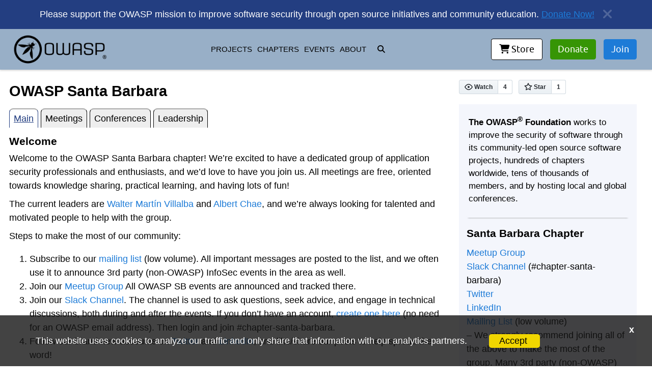

--- FILE ---
content_type: text/html; charset=utf-8
request_url: https://owasp.org/www-chapter-santa-barbara/
body_size: 11668
content:
<!DOCTYPE html>
<html lang="en">
  <head>
    <meta charset="utf-8">
<meta name="viewport" content="width=device-width, initial-scale=1">







<meta name="description" content="OWASP Santa Barbara on the main website for The OWASP Foundation. OWASP is a nonprofit foundation that works to improve the security of software.">
<meta property="og:description" content="OWASP Santa Barbara on the main website for The OWASP Foundation. OWASP is a nonprofit foundation that works to improve the security of software.">
<meta property="og:title" content="OWASP Santa Barbara | OWASP Foundation">
<meta property="og:url" content="https://owasp.org/www-chapter-santa-barbara/">
<meta property="og:locale" content="en_US">

<!-- should probably look at using article at some point for www-community at least -->
<meta property="og:type" content="website" />
<meta property="og:image" content="https://owasp.org/www--site-theme/favicon.ico" />
<meta http-equiv="X-Content-Type-Options" content="nosniff">
<meta http-equiv="X-XSS-Protection" content="1; mode=block">


<link rel="canonical" href="https://owasp.org/www-chapter-santa-barbara/" />
<!-- Global site tag (gtag.js) - Google Analytics -->
<!-- <script async src="https://www.googletagmanager.com/gtag/js?id=UA-4531126-1"></script> -->
<!-- <script>
  window.dataLayer = window.dataLayer || [];
  function gtag(){dataLayer.push(arguments);}
  gtag('js', new Date());

  gtag('config', 'UA-4531126-1');
</script> -->
<!-- Google Analytics -->


<script src="https://owasp.org/www--site-theme/assets/js/js.cookie.min.js"></script>
<script>
  if(Cookies.get('cookies-ok') == 'true' && window.ga === undefined)
  {
    window.ga=window.ga||function(){(ga.q=ga.q||[]).push(arguments)};ga.l=+new Date;
    ga('create', 'UA-4531126-1', 'auto');
    ga('send', 'pageview');
  }
  else if (Cookies.get('cookies-ok') == 'true')
  {
    ga('send', 'pageview');
  }

  function handleOutboundLinkClicks(event) {
    var href = '';
    if(event.target.href == undefined)
      href = event.target.parentElement.href;
    else
      href = event.target.href
  if(Cookies.get('cookies-ok') == 'true'){  
    
    ga('send', 'event', {
      eventCategory: 'Outbound Link',
      eventAction: 'click',
      eventLabel: href,
      transport: 'beacon'
    });
  }
}
</script>
<script async src='https://www.google-analytics.com/analytics.js'></script>
<!-- End Google Analytics -->
<link rel="stylesheet" href="https://owasp.org/www--site-theme/assets/css/styles.css">
<link rel="shortcut icon" type="images/x-icon" href="https://owasp.org/www--site-theme/favicon.ico">

<script src="https://owasp.org/www--site-theme/assets/js/jquery-3.7.1.min.js"></script>
<script src="https://owasp.org/www--site-theme/assets/js/util.js"></script>
<script src="https://owasp.org/www--site-theme/assets/js/yaml.min.js"></script>
<script src="https://owasp.org/www--site-theme/assets/js/kjua.min.js"></script>
<title>OWASP Santa Barbara | OWASP Foundation</title>

    <link rel="stylesheet" href="/www-chapter-santa-barbara/assets/css/mxgraph-responsive.css">
    <script type="text/javascript">
      $(function(){
        var baseurl = "https://github.com/OWASP/www-chapter-santa-barbara/blob/master/";
        var path = "index.md";
        $('.repo').html('<a href=' + baseurl + path + '><div class="reset-3c756112--menuItemIcon-206eb252" style="float: left;"><svg preserveAspectRatio="xMidYMid meet" height="1em" width="1em" fill="currentColor" xmlns="http://www.w3.org/2000/svg" viewBox="0 0 438.549 438.549" stroke="none" class="icon-7f6730be--text-3f89f380"><g><path d="M409.132 114.573c-19.608-33.596-46.205-60.194-79.798-79.8-33.598-19.607-70.277-29.408-110.063-29.408-39.781 0-76.472 9.804-110.063 29.408-33.596 19.605-60.192 46.204-79.8 79.8C9.803 148.168 0 184.854 0 224.63c0 47.78 13.94 90.745 41.827 128.906 27.884 38.164 63.906 64.572 108.063 79.227 5.14.954 8.945.283 11.419-1.996 2.475-2.282 3.711-5.14 3.711-8.562 0-.571-.049-5.708-.144-15.417a2549.81 2549.81 0 0 1-.144-25.406l-6.567 1.136c-4.187.767-9.469 1.092-15.846 1-6.374-.089-12.991-.757-19.842-1.999-6.854-1.231-13.229-4.086-19.13-8.559-5.898-4.473-10.085-10.328-12.56-17.556l-2.855-6.57c-1.903-4.374-4.899-9.233-8.992-14.559-4.093-5.331-8.232-8.945-12.419-10.848l-1.999-1.431c-1.332-.951-2.568-2.098-3.711-3.429-1.142-1.331-1.997-2.663-2.568-3.997-.572-1.335-.098-2.43 1.427-3.289 1.525-.859 4.281-1.276 8.28-1.276l5.708.853c3.807.763 8.516 3.042 14.133 6.851 5.614 3.806 10.229 8.754 13.846 14.842 4.38 7.806 9.657 13.754 15.846 17.847 6.184 4.093 12.419 6.136 18.699 6.136 6.28 0 11.704-.476 16.274-1.423 4.565-.952 8.848-2.383 12.847-4.285 1.713-12.758 6.377-22.559 13.988-29.41-10.848-1.14-20.601-2.857-29.264-5.14-8.658-2.286-17.605-5.996-26.835-11.14-9.235-5.137-16.896-11.516-22.985-19.126-6.09-7.614-11.088-17.61-14.987-29.979-3.901-12.374-5.852-26.648-5.852-42.826 0-23.035 7.52-42.637 22.557-58.817-7.044-17.318-6.379-36.732 1.997-58.24 5.52-1.715 13.706-.428 24.554 3.853 10.85 4.283 18.794 7.952 23.84 10.994 5.046 3.041 9.089 5.618 12.135 7.708 17.705-4.947 35.976-7.421 54.818-7.421s37.117 2.474 54.823 7.421l10.849-6.849c7.419-4.57 16.18-8.758 26.262-12.565 10.088-3.805 17.802-4.853 23.134-3.138 8.562 21.509 9.325 40.922 2.279 58.24 15.036 16.18 22.559 35.787 22.559 58.817 0 16.178-1.958 30.497-5.853 42.966-3.9 12.471-8.941 22.457-15.125 29.979-6.191 7.521-13.901 13.85-23.131 18.986-9.232 5.14-18.182 8.85-26.84 11.136-8.662 2.286-18.415 4.004-29.263 5.146 9.894 8.562 14.842 22.077 14.842 40.539v60.237c0 3.422 1.19 6.279 3.572 8.562 2.379 2.279 6.136 2.95 11.276 1.995 44.163-14.653 80.185-41.062 108.068-79.226 27.88-38.161 41.825-81.126 41.825-128.906-.01-39.771-9.818-76.454-29.414-110.049z"></path></g></svg><span style="padding-left:8px;">Edit on GitHub</span></div></a>');
      });
    </script>
    <script async defer src="https://buttons.github.io/buttons.js"></script>
    <script src="/www-chapter-santa-barbara/assets/js/mxgraph-responsive.js" defer></script>
  </head>
  <body class="base-grid col-sidebar">

    <div id="blocker"></div>

    <noscript>For full functionality of this site it is necessary to enable JavaScript. Here are the <a href="http://turnonjs.com/"> instructions how to enable JavaScript in your web browser</a>.</noscript>
    <header role="banner">
  <div id="banner" class="notice" aria-label="announcement">
</div>




<style>
  #banner img {
    max-width: 30em;
  }

  @media (max-width: 1131px) {
    #banner img {
      max-width: 30em;
    }
  }

  @media (max-width: 800px) {
    #banner img {
      max-width: 20em;
    }
  }

  @media (max-width: 600px) {
    #banner img {
      max-width: 20em;
    }
  }

  @media (max-width: 450px) {
    #banner img {
      max-width: 250px;
    }
  }
</style>

<script type="text/javascript">
  $(function () {
    var bannerdata = [];
    banneryaml = YAML.load('https://owasp.org/www-chapter-santa-barbara/assets/sitedata/banner-data.yml');
    $.each(banneryaml, function (index) {
      bannerdata.push(this);
    });

    if (bannerdata.length > 0) {
      var htmlstring = "";
      var usebanner = null;
      var defbanner = null;
      var checkdate = new Date(); //local time but who cares about the time?
      bannerdata.forEach(data => {
        if (data.start) {
          var start = data.start;

          if (data.start <= checkdate) {
            if (data.end) {

              var end = data.end;
              if (checkdate < end) {
                usebanner = data;
              }
            }
            else
              usebanner = data;
          }
        }
        else {
          defbanner = data;
        }
      });

      if (defbanner && !usebanner)
        usebanner = defbanner;
      if (usebanner) {
        htmlstring = usebanner.text;
        htmlstring += "<a href='#' id='close-banner' aria-label='close announcement' style='float:right;'><i class='fa fa-times'></i></a>";

        $("#banner").html(htmlstring);
        $("#banner").removeClass("notice");
        $("#banner").addClass(usebanner.type);

        $("#close-banner").click(function() {
          $(this).closest("#banner").remove();
            Cookies.set('banner-seen', 'true', { expires: 7 });
        });
      }
    }
  });
</script>
  <div id="popup" class="notice" aria-label="announcement">
   
</div>




<style>
  #banner img {
    max-width: 30em;
  }

  @media (max-width: 1131px) {
    #banner img {
      max-width: 30em;
    }
  }

  @media (max-width: 800px) {
    #banner img {
      max-width: 20em;
    }
    #popup {
      visibility: hidden;
    }
  }

  @media (max-width: 600px) {
    #popup {
      visibility: hidden;
    }
    #banner img {
      max-width: 20em;
    }
  }

  @media (max-width: 450px) {
    #banner img {
      max-width: 250px;
    }
    #popup {
      visibility: hidden;
    }
  }
</style>

<script type="text/javascript">
  $(function () {
    var popdata = [];
    $("#popup").hide();
    popyaml = YAML.load('https://owasp.org/www-chapter-santa-barbara/assets/sitedata/popup-data.yml');
    $.each(popyaml, function (index) {
      popdata.push(this);
    });

    if (popdata.length > 0) {
      var htmlstring = "";
      var usepop = null;
      var defpop = null;
      var checkdate = new Date(); //local time but who cares about the time?
      popdata.forEach(data => {
        if (data.start) {
          var start = data.start;

          if (data.start <= checkdate) {
            if (data.end) {

              var end = data.end;
              if (checkdate < end) {
                usepop = data;
              }
            }
            else
              usepop = data;
          }
        }
        else {
          defpop = data;
        }
      });

      if (defpop && !usepop)
        usepop = defpop;
      if (usepop) {
        htmlstring = usepop.text;
        htmlstring += "<a href='#' id='close-popup' aria-label='close announcement' style='float:right;'><i class='fa fa-times'></i></a>";

        $("#popup").html(htmlstring);
        $("#popup").removeClass("notice");
        $("#popup").addClass(usepop.type);
        
        if( Cookies.get('popup-seen')!='true')
        {
          $("#popup").show();
        }

        $("#close-popup").click(function() {
          $(this).closest("#popup").remove();
            Cookies.set('popup-seen', 'true', { expires: 7 });
        });
      }
    }
  });
</script>
  <div class="header-wrapper" aria-label="main navigation">
    <nav class="alt-nav">
      <a href="#" class="menu-toggler" aria-hidden="true">
        <i class="fa fa-bars"></i>
      </a>
      <a href="https://owasp.org/" class="alt-logo" aria-label="go to homepage">
          <img src="https://owasp.org/assets/images/logo.png" alt="OWASP logo">
      </a>
      <div id="overlay" class="remove-el">

      </div>
      <!-- jekyll menu stuff -->
    </nav>
    
    <nav class="top-nav" role="navigation" aria-label="primary navigation">
      <a href="https://owasp.org/" class="desktop-logo" aria-label="go to homepage">
        <img src="https://owasp.org/assets/images/logo.png" alt="">
      </a>
      <!-- jekyll menu stuff -->
      <div id="midmenu" class="top-nav"></div>
      
      

      <div class="interactive-wrapper">                
        <div class="nav-button" aria-label="donate to or join OWASP">
        
          <a href="https://owasp.org/store" class="cta-button white inset"><i class="fa fa-shopping-cart" aria-hidden="true"></i> Store</a>
          <a href="https://owasp.org/donate?reponame=www-chapter-santa-barbara&title=OWASP+Santa+Barbara" class="cta-button green">Donate</a>
          <a href="https://owasp.glueup.com/organization/6727/memberships" class="cta-button">Join</a>
        </div>
      </div>
    </nav>
    <div id='disclaimer-container'>
<div id="disclaimer">
    <p>This website uses cookies to analyze our traffic and only share that information with our analytics partners.</p><a class="disclaimerOK">Accept</a>
</div>
<div id="close-disclaimer">x</div>
</div>
  </div>
  <div class="mobile" style="width:100%;display: flex; justify-content: space-evenly;align-items: center;padding: 8px; background-color: #98afc7;">
    <div><a href="https://owasp.org/store" class="cta-button white inset"><i class="fa fa-shopping-cart" aria-hidden="true"></i>Store</a></div>
    <div><a href="https://owasp.org/donate?reponame=www-chapter-santa-barbara&title=OWASP+Santa+Barbara" class="cta-button green">Donate</a></div>
    <div><a href="https://owasp.glueup.com/organization/6727/memberships" class="cta-button">Join</a></div>
  </div>



<script type="text/javascript">
  $(function(){
      
      url = $(location).attr('href');
      if(url.includes('www2'))
      {
        url = url.replace(/www2./, '');
        $(location).attr('href',url);
        return;
      }
    // this works to get data from a json file NOT in data
      $.getJSON("https://owasp.org/www--site-theme/assets/sitedata/menus.json", function(data) {
         var listr = "<ul aria-label='header menu'>";
         
         var mlistr = "<ul class='mobile-menu hide-el' role='navigation' aria-label='mobile primary navigation'>";

          mlistr += "<li><a href='#' class='menu-toggler' aria-hidden='true'><i class='fa fa-times'></i></a></li>";
          mlistr += "<li>";
          mlistr += "<form role='search' method='get' action='https://owasp.org/search'>";   
          mlistr += "<div class='search-div'>";
          mlistr += "<input id='searchString' aria-label='search input' name='searchString' class='search-bar' type='search' placeholder='Search OWASP.org' required='true'>";
          mlistr += "<button id='search-button' aria-label='search button' type='submit' class='fa fa-search' style='padding-left: 8px;'></button></div></form>";
          mlistr += "</li>";
          $.each(data.menus, function (ndx, menu){
              listr += "<li><a href='" + menu.url + "'>" + menu.title + "</a>";
              searchitem = issearch(menu.title);
              if(!menu.items && !searchitem)
              {
                  mlistr += "<li><a href='" + menu.url + "'>" + menu.title + "</a>";
              }
              
              if(menu.items){
                  listr += "<ul class='dropdown-menu'>";
                  if(!searchitem) {
                    mlistr += "<button class='accordion'>" + menu.title + "</button>";
                    mlistr += "<div class='panel'>";
                    mlistr += "<ul>";
                  }
                $.each(menu.items, function(ndx, item){
                
                  if(item.separator)
                  {
                      listr += "<li class='separator'>";
                      if(!searchitem)
                        mlistr += "<li class='separator'>";
                  }
                  else
                  {
                      listr += "<li>";
                      if(!searchitem)
                        mlistr += "<li>";
                  }
                  listr += "<a href='" + item.url + "'";
                  if(!searchitem)
                    mlistr += "<a href='" + item.url + "'";
                  if(item.opentab)
                  {
                    listr += " target='_blank' rel='noopener noreferrer'";
                    if(!searchitem)
                      mlistr += " target='_blank' rel='noopener noreferrer'";
                  }

                  listr += ">" + item.title + "</a></li>";
                  if(!searchitem)
                    mlistr += ">" + item.title + "</a></li>";
                });
                listr += "</ul>";
                if(!searchitem){
                  mlistr += "</ul>";
                  mlistr += "</div>";
                }
              }
              
              listr += "</li>";
              if(!searchitem)
                mlistr += "</li>";
          });
          listr += "</ul>";
          mlistr += "<li><a href='https://owasp.org/donate'>MAKE A DONATION</a></li>";
          mlistr += "<li><a href='https://owasp.org/membership'>BECOME A MEMBER</a></li>";
          mlistr += "<li><a href='https://owasp.org/sitemap'>SITEMAP</a></li>";
          mlistr += "</ul>";
          
          //$('.desktop-logo').after(listr);
          $('#midmenu').html(listr);
          $('#overlay').after(mlistr);

          $(".accordion").click(function () {
              $(this).toggleClass("active");
              if($(this).next('.panel').css('display') == 'block'){
                $(this).next('.panel').css('display', 'none');
              }
              else {
                $(this).next('.panel').css('display', 'block');
              }
            });
            $(".menu-toggler").click(function() {
              $(".mobile-menu").toggleClass('hide-el');
            });
      });
    });

    function issearch(title) {
      return title.indexOf('fa fa-search') > -1;
    }
  </script>
</header>



    <main role="main">
      <div class="main-wrapper">
        
  
  
  
  
  
  
  


<nav class="sub-nav" role="navigation" aria-label="navigate page tabs">
  <ul role="tablist">
      <li>
          
          
          
          <a href="#div-main" id="main-link" class="tab-link current" role="tab" aria-selected="true" aria-controls="main">Main</a>
     </li>
    
      
        <li>
            <a href="#div-meetings" id="meetings-link" class="tab-link" role="tab" aria-selected="false" aria-controls="meetings">Meetings</a>
        </li>
      
    
      
        <li>
            <a href="#div-conferences" id="conferences-link" class="tab-link" role="tab" aria-selected="false" aria-controls="conferences">Conferences</a>
        </li>
      
    
      
        <li>
            <a href="#div-leadership" id="leadership-link" class="tab-link" role="tab" aria-selected="false" aria-controls="leadership">Leadership</a>
        </li>
      
    
  </ul>
</nav>
<script type='text/javascript'>
  $(function() {
    if(window.location.href.indexOf('#') != -1)
     {
        divid = window.location.href.substring(window.location.href.indexOf('#'))
        secid = divid;
        if(divid.indexOf('div-') >= 0)
        {
          $('.tab-link').each(function () {
            divid = '#sec-' + $(this).attr('id').toLowerCase().replace('-link', '');
            $(divid).addClass('tab-hidden'); 
            $(this).removeClass('current');
          });

          secid = secid.replace('div-', 'sec-');
          $(secid).removeClass('tab-hidden');
          linkid = "#" + secid.substring(secid.indexOf('-') + 1) + "-link";
          $(linkid).addClass('current'); 
          
        }
        
     }
  });

  $('.tab-link').click(function (e) {
    e.preventDefault();
    
    $('.tab-link').each(function () {
      $(this).removeClass('current');
      divid = '#sec-' + $(this).attr('id').toLowerCase().replace('-link', '');
      $(divid).addClass('tab-hidden'); 
    });

     divid = '#sec-' + $(this).attr('id').toLowerCase().replace('-link', '');
     $(this).addClass('current');
     $(divid).removeClass('tab-hidden');
     return false;
  });
</script>




        <h1 class="page-title">OWASP Santa Barbara</h1>
        <div id="main" class="page-body tab" role="tabpanel" aria-labelledby="main-link" tabindex="0">
          
          <section id='sec-main' class='page-body'>
          <h3 id="welcome">Welcome</h3>

<p>Welcome to the OWASP Santa Barbara chapter! We’re excited to have a dedicated group of application security professionals and enthusiasts, and we’d love to have you join us. All meetings are free, oriented towards knowledge sharing, practical learning, and having lots of fun!</p>

<p>The current leaders are <a href="/cdn-cgi/l/email-protection#82efe3f0f6ebecacf4ebeeeee3eee0e3c2edf5e3f1f2acedf0e5">Walter Martín Villalba</a> and <a href="/cdn-cgi/l/email-protection#b0d1dcd2d5c2c49ed3d8d1d5f0dfc7d1c3c09edfc2d7">Albert Chae</a>, and we’re always looking for talented and motivated people to help with the group.</p>

<p>Steps to make the most of our community:</p>
<ol>
  <li>Subscribe to our <a href="https://groups.google.com/a/owasp.org/forum/#!forum/santa-barbara-chapter" target="_blank">mailing list</a> (low volume). All important messages are posted to the list, and we often use it to announce 3rd party (non-OWASP) InfoSec events in the area as well.</li>
  <li>Join our <a href="https://www.meetup.com/Santa-Barbara-OWASP-Chapter/" target="_blank">Meetup Group</a> All OWASP SB events are announced and tracked there.</li>
  <li>Join our <a href="https://owasp.slack.com/app_redirect?channel=chapter-santa-barbara" target="_blank">Slack Channel</a>. The channel is used to ask questions, seek advice, and engage in technical discussions, both during and after the events. If you don’t have an account, <a href="https://owasp.org/slack/invite" target="_blank">create one here</a> (no need for an OWASP email address). Then login and join #chapter-santa-barbara.</li>
  <li>Follow our brand new accounts on <a href="https://twitter.com/OWASPSB" target="_blank">Twitter</a> and <a href="https://www.linkedin.com/company/OWASPSB/" target="_blank">LinkedIn</a>, and like/share our posts to help spread the word!</li>
</ol>

<h3 id="upcoming-meetings">Upcoming meetings</h3>

<p>Please register for our next meeting at our <a href="https://www.meetup.com/Santa-Barbara-OWASP-Chapter/" target="_blank">meetup group</a>.</p>

<!-- this include file requires an include parameter group -->
<div id="ch_events_div">
</div>
<script data-cfasync="false" src="/cdn-cgi/scripts/5c5dd728/cloudflare-static/email-decode.min.js"></script><script type="text/javascript">
    $(function() {
      // stuff here to load chapter events
      var groupname = 'Santa-Barbara-OWASP-Chapter';
      var past = 'false';
      

      var status = 'upcoming';

      if(past == 'true')
        status = 'past';
      
        $.get("https://owaspadmin.azurewebsites.net/api/GetMeetupEvents?code=7OIbdfrvam1q5dbaZyN5JTZodrtWRHtnzBTtRB8ed1HT2Stax0iLNw==&group=" + groupname + "&status=" + status, function(data) {
        var edata = JSON.parse(data);
        if('data' in edata && 'proNetworkByUrlname' in edata['data'] && 'eventsSearch' in edata['data']['proNetworkByUrlname'] && 'edges' in edata['data']['proNetworkByUrlname']['eventsSearch'] )
        {
          var events = edata['data']['proNetworkByUrlname']['eventsSearch']['edges']
          var dstr = "";
          if(events.length > 0)
          {
            for(let i in events)
            {
              dstr += "<hr>";
              dstr += "<section style='background-color:#f3f4f6;'>";
              dstr += "<strong>Event: " + events[i]['node']['title'] + "</strong><br>";
              dstr += "<strong>Date: " + (events[i]['node']['dateTime']).substring(0,10) + "</strong><br>";
              dstr += "<strong>Time: " + (events[i]['node']['dateTime']).substring(11, 16) + " (" + events[i]['node']['timezone'] + ") </strong><br>";
              dstr += "<strong>Link: <a href='" + events[i]['node']['eventUrl'] + "'>" + events[i]['node']['eventUrl'] + "</a></strong><br>";
              dstr += "<strong>Description:</strong></section>" + events[i]['node']['description'];              
            }
            $("#ch_events_div").html(dstr);            
          }
          else{
            dstr = "<hr><i>No events currently scheduled</i>"
            $("#ch_events_div").html(dstr);
          }
        }      
      });

    }); 

  </script>

<h3 id="participation">Participation</h3>

<p>The Open Worldwide Application Security Project (OWASP) is a nonprofit foundation that works to improve the security of software. All of our projects, tools, documents, forums, and chapters are free and open to anyone interested in improving application security.</p>

<p>Chapters are led by local leaders in accordance with the <a href="https://owasp.org/www-policy/" target="_blank">Chapter Policy</a>. To be a SPEAKER at ANY OWASP Chapter in the world simply contact the local chapter leader with details of what OWASP Project, independent research, or related software security topic you would like to present.</p>

<p>Everyone is welcome and encouraged to participate in our <a href="https://owasp.org/projects/" target="_blank">Projects</a>, <a href="https://owasp.org/chapters" target="_blank">Local Chapters</a>, <a href="https://owasp.org/events" target="_blank">Events</a>, <a href="https://groups.google.com/a/owasp.com/" target="_blank">Online Groups</a>, and <a href="https://owasp.slack.com/" target="_blank">Community Slack</a>. We especially encourage diversity in all our initiatives. OWASP is a fantastic place to learn about application security, network with like-minded people, and even build your reputation as a professional. We also encourage you to be <a href="https://owasp.org/membership" target="_blank">become a paid member</a> or consider <a href="https://owasp.org/donate" target="_blank">making a donation</a> to support our ongoing work (financial contributions should only be made online using the authorized online donation feature).</p>

          </section>
          

          
          
          
          
          
          
          <section id='sec-meetings' class='page-body tab-hidden'>
            
            
            
            
            
            
<hr />

<h3 id="upcoming-meetings">Upcoming Meetings</h3>

<p>Please visit our <a href="https://www.meetup.com/Santa-Barbara-OWASP-Chapter/" target="_blank">Meetup Group</a> page for information about upcoming events.</p>

<h3 id="past-meetings">Past Meetings</h3>
<p>You can see a list of past events <a href="https://www.meetup.com/Santa-Barbara-OWASP-Chapter/events/past/" target="_blank">here</a>. Click on each event to see its details including description, pictures, slides, etc. You can check out some pictures of our meetings <a href="https://www.meetup.com/Santa-Barbara-OWASP-Chapter/photos/" target="_blank">here</a>. We’ll be posting all slides to our GitHub repo in the near future.</p>

          </section>
          
          
          
          <section id='sec-conferences' class='page-body tab-hidden'>
            
            
            
            
            
            
<hr />

<h3 id="upcoming-conferences">Upcoming Conferences</h3>

<p>AppSec California 2021 - Date: TBD (late January), 2021</p>

<h3 id="past-conferences">Past Conferences</h3>
<ul>
  <li><a href="https://2020.appseccalifornia.org/" target="_blank">AppSec California 2020</a> - Jan 21-24, 2020 – <a href="https://www.youtube.com/watch?v=HGuqRdPUGy4&amp;list=PLhaoFbw_ejdo-4nSeRKNH1pRhdfsn3CI7" target="_blank">Videos</a></li>
  <li><a href="https://2019.appseccalifornia.org/" target="_blank">AppSec California 2019</a> - Jan 28-31, 2019 – <a href="https://www.youtube.com/watch?v=hqui975ee9c&amp;list=PLpr-xdpM8wG-bXotGh7OcWk9Xrc1b4pIJ" target="_blank">Videos</a></li>
  <li><a href="https://2018.appseccalifornia.org/" target="_blank">AppSec California 2018</a> - Jan 28-31, 2018 – <a href="https://www.youtube.com/playlist?list=PLpr-xdpM8wG-mJASEZ4TqFYtiRgasd-ki&amp;disable_polymer=true" target="_blank">Videos</a>
    <ul>
      <li>Note: OWASP SB did not take part in the 2018 edition of the conference.</li>
    </ul>
  </li>
  <li><a href="https://2017.appseccalifornia.org/" target="_blank">AppSec California 2017</a> - Jan 23-25, 2017 – <a href="https://www.youtube.com/playlist?list=PLpr-xdpM8wG8pt2jJIOc_jOmd06v1FpMp" target="_blank">Videos</a></li>
  <li><a href="https://2016.appseccalifornia.org/" target="_blank">AppSec California 2016</a> - Jan 25-27, 2016 – <a href="https://www.youtube.com/playlist?list=PLpr-xdpM8wG8fNc1gwXz4SXKTRB4yZB5v" target="_blank">Videos</a></li>
  <li><a href="https://2015.appseccalifornia.org/" target="_blank">AppSec California 2015</a> - Jan 26-28, 2015 – <a href="https://www.youtube.com/watch?v=2OTRU--HtLM&amp;list=PLpr-xdpM8wG-xWNB98Q2uLN7O8E91xJzK" target="_blank">Videos</a></li>
  <li><a href="https://2014.appseccalifornia.org/" target="_blank">AppSec California 2014</a> - Jan 27-28, 2014 – <a href="https://www.youtube.com/watch?v=8gtmj4Uk-tc&amp;list=PLpr-xdpM8wG9lbJhvAOJrUaGXpZns7O0g" target="_blank">Videos</a></li>
</ul>

          </section>
          
          
          
          <section id='sec-leadership' class='page-body tab-hidden'>
            
            
            
            
            
            
<hr />

<p>The current chapter leaders are <a href="/cdn-cgi/l/email-protection#c8a5a9babca1a6e6bea1a4a4a9a4aaa988a7bfa9bbb8e6a7baaf">Walter Martín Villalba</a> and <a href="/cdn-cgi/l/email-protection#5f3e333d3a2d2b713c373e3a30283e2c2f71302d38">Albert Chae</a>. If you would like to become involved, please reach out to us!</p>

<p>Chapter leadership history:</p>
<ul>
  <li>January 2021 - Present: Walter Martín Villalba, Albert Chae.</li>
  <li>August 2018 - January 2021: Walter Martín Villalba.</li>
  <li>2015 - August 2018: Jimmy Mesta, David Shaw, Jason Haddix.</li>
  <li>2012 - 2014: Jimmy Mesta, David Shaw (founders).</li>
</ul>

          </section>
          
          
       </div>
       <hr>
       <div class="repo">
       </div>

          <div class="github-buttons">
    <a class="github-button" href="https://github.com/owasp/www-chapter-santa-barbara/subscription" data-icon="octicon-eye" data-size="large" data-show-count="true" aria-label="Watch on GitHub">Watch</a>
    <a class="github-button" href="https://github.com/owasp/www-chapter-santa-barbara" data-icon="octicon-star" data-size="large" data-show-count="true" aria-label="Star on GitHub">Star</a>
 </div>

          <div class="sidebar" role="complementary">
    

    
    
       



  
  <div class='owasp-sidebar-top'>
    <strong>The OWASP<sup>&reg;</sup> Foundation</strong> works to improve the security of software through its community-led open source software projects, 
     hundreds of chapters worldwide, tens of thousands of members, and by hosting local and global conferences.
</div>


  
  
  <h3 id="santa-barbara-chapter">Santa Barbara Chapter</h3>
<ul>
  <li><a href="https://www.meetup.com/Santa-Barbara-OWASP-Chapter/" target="_blank">Meetup Group</a></li>
  <li><a href="https://owasp.slack.com/app_redirect?channel=chapter-santa-barbara" target="_blank">Slack Channel</a> (#chapter-santa-barbara)</li>
  <li><a href="https://twitter.com/OWASPSB" target="_blank">Twitter</a></li>
  <li><a href="https://www.linkedin.com/company/OWASPSB/" target="_blank">LinkedIn</a></li>
  <li><a href="https://groups.google.com/a/owasp.org/forum/#!forum/santa-barbara-chapter" target="_blank">Mailing List</a> (low volume)
<br />
– We strongly recommend joining all of the above to make the most of the group. Many 3rd party (non-OWASP) InfoSec events in the area are only announced on the mailing list.
<br />
<br /></li>
</ul>

<h3 id="documentation">Documentation</h3>
<ul>
  <li><a href="https://owasp.org/www-policy/">Chapter Policy (current)</a></li>
  <li><a href="https://owasp.org/www-policy/operational/chapters" target="_blank">Chapter Handbook (new, WIP)</a></li>
  <li><a href="https://owasp.org/www-policy/operational/code-of-conduct" target="_blank">Code of Conduct</a></li>
  <li><a href="https://owasp.org/www-policy/operational/leader" target="_blank">Leader Handbook</a></li>
  <li><a href="https://owasp.org/www-policy/" target="_blank">All Docs</a>
<br />
<br /></li>
</ul>

<h3 id="other-resources">Other Resources</h3>
<ul>
  <li><a href="https://wiki.owasp.org/index.php/Santa_Barbara" target="_blank">Legacy Website</a></li>
  <li><a href="https://github.com/OWASP/www-chapter-santa-barbara" target="_blank">Page Repo</a></li>
  <li><a href="https://github.com/OWASP/www-chapter-santa-barbara/commits/master" target="_blank">Page Changelog</a></li>
  <li>Slides Repo – coming soon!
<br />
<br /></li>
</ul>

  
  
  
  
  <h3 id="leaders">Leaders</h3>

<ul>
  <li><a href="/cdn-cgi/l/email-protection#2845495a5c4146065e41444449444a4968475f495b5806475a4f">Walter Martín Villalba</a></li>
  <li><a href="/cdn-cgi/l/email-protection#37565b5552454319545f565277584056444719584550">Albert Chae</a></li>
</ul>

  

  <div class='owasp-sidebar-bottom'>
   <h3>Upcoming OWASP Global Events</h3>
   <div id='global-event-div'>

   </div>
</div>

<script data-cfasync="false" src="/cdn-cgi/scripts/5c5dd728/cloudflare-static/email-decode.min.js"></script><script type="text/javascript">
   var events = [];
   $(function () {
      eventsyml = YAML.load('https://owasp.org/assets/sitedata/events.yml');

      $.each(eventsyml, function (index) {
         if (this.category == 'Global') {
            for (e in this.events) {
               events.push(this.events[e]);
            }
         }
      });

      if (events.length > 0) {
         var htmlstring = "<ul>";
         for (evnt in events) {
            if (events[evnt].url)
               htmlstring += '<li><a href="' + events[evnt].url
            else
               htmlstring += '<li><a href="https://owasp.org/events/'

            htmlstring += '" target="_blank rel="noopener">' + events[evnt].name + '</a>';

            if (typeof events[evnt].dates === 'undefined') {
               events[evnt].dates = 'TBA';
            }

            htmlstring += "<ul><li style='list-style-type: circle;margin-top: 0px;padding:0px;margin-left:16px;'>" + events[evnt].dates + "</li></ul></li>";
         }
         htmlstring += "</ul>";

         $("#global-event-div").html(htmlstring);
      }
   });
</script>

  <!--<div>
    <h3>OWASP News & Opinions</h3>
    <ul>
    	
    </ul>	
  </div>-->
</div>

      </div>
    </main>
    <footer>
  
  <section class="member">

  <script type="text/javascript">
    var members = [];
    var plat_indices = [];
    var gold_indices = [];
    var other_indices = [];

    function get_next_member(members, indexUsed){
      // random 6
      // 0 to 2 = Platinum (.2 > Other)
      // 3 to 4 = Gold (.1 > Other)
      // 5 = Other  
      member = null;
      chosenIndex = -1;
      var pick = Math.floor(Math.random() * 100);      
      var randomIndex = -1;
      if(pick < 44){
        // pick a platinum member
        randomIndex = Math.floor(Math.random() * plat_indices.length);
        pIndex = plat_indices[randomIndex];            
        cycleIndex = randomIndex
        while(chosenIndex == -1)
        {
          randomIndex++;
          if(indexUsed.indexOf(pIndex)== -1){
            chosenIndex = pIndex;
            
          }else if(randomIndex >= plat_indices.length){
            randomIndex = 0;
            
          }
          if (randomIndex == cycleIndex){ // we could not find a plat member not already in the list....            
            break;
          }
        }
      }
      if (chosenIndex == -1 && pick < 77) {
        // pick a gold member
        randomIndex = Math.floor(Math.random() * gold_indices.length);
        pIndex = gold_indices[randomIndex];            
        cycleIndex = randomIndex
        while(chosenIndex == -1)
        {
          randomIndex++;
          if(indexUsed.indexOf(pIndex)== -1){
            chosenIndex = pIndex;
            
          }else if(randomIndex >= gold_indices.length){
            randomIndex = 0;
            
          }
          if (randomIndex == cycleIndex){ // we could not find a plat member not already in the list....            
            break;
          }
        }
      }
      if (chosenIndex == -1){
        // pick an other member
        randomIndex = Math.floor(Math.random() * other_indices.length);
        pIndex = other_indices[randomIndex];            
        cycleIndex = randomIndex
        while(chosenIndex == -1)
        {
          randomIndex++;
          if(indexUsed.indexOf(pIndex)== -1){
            chosenIndex = pIndex;
            
          }else if(randomIndex >= other_indices.length){
            randomIndex = 0;
            
          }
          if (randomIndex == cycleIndex){ // we could not find a plat member not already in the list....            
            break;
          }
        }
      }    
      if(chosenIndex >= 0){          
        member = members[chosenIndex];
        indexUsed.push(chosenIndex);
        var membertype = 'not a member';
        if(member.member && (member.membertype == 1 || !member.membertype))
          membertype = 'silver member';
        else if(member.member && member.membertype == 2)
          membertype = 'platinum member';
        else if(member.member && member.membertype == 3)
          membertype = 'gold member';
        else if(member.member && member.membertype)
          membertype = member.membertype;        
      }
      return member;      
    }

    $(function() {  
      var corp_members = YAML.load('https://owasp.org/assets/sitedata/corp_members.yml');
      $.each(corp_members, function (index) {
          index = members.push(this) - 1;  
          if(this.member && this.membertype == 3)
            gold_indices.push(index);
          else if (this.member && this.membertype == 2)
            plat_indices.push(index);
          else
            other_indices.push(index);        
        });

        var indexUsed = [];

        var counter = 0;
        var numberOfImages = 9;
        var member = get_next_member(members, indexUsed);
        htmlstring = '<h2>Spotlight: ' + member["name"] + '</h2>';
        htmlstring += '<a href="'+ member["url"] + '" rel="sponsored nopener noreferrer" target="_blank" onclick="handleOutboundLinkClicks(event);"><img src="https://owasp.org' + member["image"] + '" alt="image" /></a>';
        htmlstring += '<p>' + member["description"] + '</p>';
        $(".member-spotlight").html(htmlstring);

        if(members.length > 0)
        {
          var htmlstring = "";
          while (counter < numberOfImages)
          {
            member = get_next_member(members, indexUsed)
            if (member)
            {
                counter++;
                htmlstring += '<a href="'+ member["url"] + '" class="member-logo" rel="sponsored noopener noreferrer" target="_blank" onclick="handleOutboundLinkClicks(event);"><img src="https://owasp.org' + member["image"] + '" alt="image"/></a>';                                
            }
          }

          $("#corp_member_div").html(htmlstring);
         
          
        }
    });
  </script>
  <div class="member-wrapper">
    <section class="member-spotlight">
    </section>
    <section class="member-list">
      <h2>Corporate Supporters</h2>
      <div id="corp_member_div">
      </div>
      <div class="member-cta">
        <a class="callout-link" href="https://owasp.org/supporters">Become a corporate supporter</a>
      </div>
    </section>
  </div>
</section>

  
  <section class="footer-wrapper">
    <section class="social">
<a href="https://github.com/OWASP/" aria-label="github organization" target="_blank" rel="noopener noreferrer"><i class="fa fa-lg fa-github"></i></a>
<a href="https://owasp.org/slack/invite" aria-label="slack group" target="_blank" rel="noopener noreferrer"><i class="fa fa-lg fa-slack"></i></a>
<a href="https://www.facebook.com/OWASPFoundation" aria-label="facebook group" target="_blank" rel="noopener noreferrer"><i class="fa fa-lg fa-facebook-square"></i></a>
<!-- Mastodon Icon will not load; FA instance is too old. Use the SVG instead-->
<a href="https://infosec.exchange/@owasp" aria-label="mastodon account" target="_blank" rel="me"><svg xmlns="http://www.w3.org/2000/svg" height="24" width="24" viewBox="0 0 448 512"><!--!Font Awesome Free 6.5.1 by @fontawesome - https://fontawesome.com License - https://fontawesome.com/license/free Copyright 2024 Fonticons, Inc.--><path d="M433 179.1c0-97.2-63.7-125.7-63.7-125.7-62.5-28.7-228.6-28.4-290.5 0 0 0-63.7 28.5-63.7 125.7 0 115.7-6.6 259.4 105.6 289.1 40.5 10.7 75.3 13 103.3 11.4 50.8-2.8 79.3-18.1 79.3-18.1l-1.7-36.9s-36.3 11.4-77.1 10.1c-40.4-1.4-83-4.4-89.6-54a102.5 102.5 0 0 1 -.9-13.9c85.6 20.9 158.7 9.1 178.8 6.7 56.1-6.7 105-41.3 111.2-72.9 9.8-49.8 9-121.5 9-121.5zm-75.1 125.2h-46.6v-114.2c0-49.7-64-51.6-64 6.9v62.5h-46.3V197c0-58.5-64-56.6-64-6.9v114.2H90.2c0-122.1-5.2-147.9 18.4-175 25.9-28.9 79.8-30.8 103.8 6.1l11.6 19.5 11.6-19.5c24.1-37.1 78.1-34.8 103.8-6.1 23.7 27.3 18.4 53 18.4 175z"/></svg></a>
<!-- Twitter X Icon will not load; I suspect another dependency (Jekyll?) is using an older version that is conflicting. So use the SVG instead-->
<a href="https://twitter.com/owasp" aria-label="twitter account" target="_blank" rel="noopener noreferrer"><svg xmlns="http://www.w3.org/2000/svg" height="24" width="24" viewBox="0 0 512 512"><!--!Font Awesome Free 6.5.1 by @fontawesome - https://fontawesome.com License - https://fontawesome.com/license/free Copyright 2024 Fonticons, Inc.--><path d="M389.2 48h70.6L305.6 224.2 487 464H345L233.7 318.6 106.5 464H35.8L200.7 275.5 26.8 48H172.4L272.9 180.9 389.2 48zM364.4 421.8h39.1L151.1 88h-42L364.4 421.8z"/></svg></a>
<a href="https://www.linkedin.com/company/owasp/" aria-label="linkedin account" target="_blank" rel="noopener noreferrer"><i class="fa fa-lg fa-linkedin"></i></a>
<a href="https://www.youtube.com/user/OWASPGLOBAL" aria-label="youtube account" target="_blank" rel="noopener noreferrer"><i class="fa fa-lg fa-youtube-square"></i></a>
</section>

    <nav class="bot-nav" role="navigation" aria-label="secondary navigation">
      <ul>
        <li><a href="https://owasp.org/">HOME</a></li>
        <li><a href="https://owasp.org/projects/">PROJECTS</a></li>
        <li><a href="https://owasp.org/chapters/">CHAPTERS</a></li>
        <li><a href="https://owasp.org/events/">EVENTS</a></li>
        <li><a href="https://owasp.org/about/">ABOUT</a></li>
        <li><a href="https://owasp.org/www-policy/operational/privacy">PRIVACY</a></li>
        <li><a href="https://owasp.org/sitemap/">SITEMAP</a></li>
        <li><a href="https://owasp.org/contact/">CONTACT</a></li>
      </ul>
    </nav>
    <p class="disclaimer">
      OWASP, the OWASP logo, and Global AppSec are registered trademarks and AppSec Days, AppSec California, AppSec Cali, SnowFROC, OWASP Boston Application Security Conference, and LASCON are trademarks of the OWASP Foundation, Inc. Unless otherwise specified, all content on the site is Creative Commons Attribution-ShareAlike v4.0 and provided without warranty of service or accuracy. For more information, please refer to our <a href="https://policy.owasp.org/operational/general-disclaimer.html">General Disclaimer</a>. OWASP does not endorse or recommend commercial products or services, allowing our community to remain vendor neutral with the collective wisdom of the best minds in software security worldwide. Copyright 2025, OWASP Foundation, Inc.
    </p>
  </section>
</footer>

  </body>
</html>




--- FILE ---
content_type: text/css; charset=utf-8
request_url: https://owasp.org/www-chapter-santa-barbara/assets/css/mxgraph-responsive.css
body_size: -2411
content:
/* assets/css/mxgraph-responsive.css
   Minimal safety CSS for mxgraph so layout is protected before JS runs
*/
.mxgraph {
  box-sizing: border-box;
  max-width: 100%;
  width: 100%;
  min-width: 0;
  min-height: 0;
  height: auto;
  overflow: auto;
  position: relative;
  -webkit-overflow-scrolling: touch;
  touch-action: auto;
  margin-top: 2.5rem !important;
  margin-bottom: 2.5rem;
}

.mxgraph iframe,
.mxgraph svg,
.mxgraph > div > svg,
.mxgraph > div > iframe {
  display: block;
  width: 100%;
  max-width: 100%;
  min-width: 0;
  min-height: 0 !important;
  height: auto;
  box-sizing: border-box;
}


--- FILE ---
content_type: text/yaml
request_url: https://owasp.org/assets/sitedata/corp_members.yml
body_size: 17966
content:
# Definitions for this file
# member: true if the company is a corporate sponsor, false otherwise
# membertype: (2 = Platinum, 3 = Gold, 4 or missing = Silver) 
# sponsor: (1 = Diamond, 2 = Platinum, 3 = Gold, 4 = Silver, 5 = Supporter, -1 = Not a sponsor)
# name: name of company
# sortname: name of company but use capital for at least the first letter to sort correctly
# image: relative URL to the logo image
# url: url of the company website
# job_url: company job website 
# description: description of the company
- member: true	
  sponsor: -1	
  name: Trent AI	
  sortname: trentai
  membertype: 4
  image: /assets/images/corp-member-logo/trent-ai-logo.png	
  url: 	https://trent.ai	
  description: Trent AI. Securing Your Agentic Software. We make every software product secure and compliant by design delivering invisible, automatic security for the AI age, empowering teams to innovate freely.
- member: true	
  sponsor: -1	
  name: Approov	
  sortname: Approov
  membertype: 4
  image: /assets/images/corp-member-logo/approovlogo.png	
  url: 	http://www.approov.io/	
  description: Approov is the world leader in mobile security. As cybercriminals adopt AI tools and a mobile-first attack strategy, Approov helps organizations stay ahead of threats with runtime, zero-trust protection of both the mobile apps that run your business and all the APIs they use. Approov secures the worldâ€™s most targeted mobile apps and APIs with patented app attestation and runtime API protection. Our cloud-first approach ensures only your genuine mobile app, running on a safe device, can access your backendsâ€”stopping fake and repackaged apps, emulators, bots, and man-in-the-middle attacks.
- member: true	
  sponsor: 4	
  name: NowSecure	
  sortname: NowSecure
  membertype: 4
  image: /assets/images/corp-member-logo/nowsecure.png	
  url: https://www.nowsecure.com/	
  description: Only the NowSecure Platform delivers automated 360-degree coverage of mobile app security testing with the speed and depth modern enterprises require. The worldâ€™s most demanding organizations and advanced security teams trust NowSecure to identify the broadest array of security, privacy, and compliance gaps in custom, third-party, and business-critical mobile apps.	
- member: true	
  sponsor: -1
  name: Salesforce
  sortname: Salesforce
  membertype: 2
  image: /assets/images/corp-member-logo/salesforce.png	
  url: https://www.salesforce.com/ 
  job_url: https://www.salesforce.com/
  description: Salesforce is the worldâ€™s (#)1 customer relationship management (CRM) platform. Our cloud-based applications for sales, service, marketing, and more donâ€™t require IT experts to set up or manage â€” simply log in and start connecting to customers in a whole new way.
- member: false	
  sponsor: 4
  name: Salt Security	
  sortname: Salt Security
  membertype: 4
  image: /assets/images/corp-member-logo/Salt_Security.png	
  url: https://salt.security/	 
  description: Salt Security makes it safe to innovate by protecting the APIs at the core of every SaaS, web, mobile, microservices and IoT application. Our API Protection Platform is deployed in minutes, and requires no configuration or customization. We use patented behavioral protection to automatically and continuously discover and learn the granular behavior of each unique API to ensure protection. The company was founded in 2016 by alumni of the Israeli Defense Forces (IDF) and serial cybersecurity executives. In 2019 Salt Security was selected as a finalist for the RSA Innovation Sandbox and as the winner of the OWASP Innovation Fair.	
- member: true	
  sponsor: -1
  name: SCSK Corporation
  sortname: SCSK Corporation	
  membertype: 4
  image: /assets/images/corp-member-logo/SCSK.jpeg	
  url: https://www.scsk.jp/
  description: SCSK provides a full lineup of services to support any area of IT solution required for businesses from consulting to system integration, verification services, IT infrastructure implementation, IT management, IT hardware and software sales, and BPO(business process outsourcing).
- member: true	
  sponsor: -1	
  name: UBsecure	
  sortname: UBsecure
  membertype: 4
  image: /assets/images/corp-member-logo/ub-secure.png	
  url: 	https://www.ubsecure.jp/en/
  description: UBsecure is a leading web application security company based in Japan since 2007. We offer various security solutions for web application and smartphone application by utilizing in-house developed application security testing tool, Vex. Vex built by a tremendous amount of experience in professional security scanning and by its continuous feedback. The unique characteristic of the tool is that it used as a stand-alone security testing tool as well as the seamless security testing component within the SDLC. Therefore, Vex is not only for professional security auditors but also for software developers who need secure development cycles.
- member: true
  sponsor: -1
  name: GitGuardian
  sortname: GitGuardian
  membertype: 4
  image: /assets/images/corp-member-logo/GitGuardian1.png
  url: http://gitguardian.com
  description: 	GitGuardian is a global cybersecurity startup focusing on code security solutions for the DevOps generation. A leader in the market of secrets detection and remediation, its solutions are already used by hundred thousands developers in all industries. GitGuardian helps developers, cloud operation, security and compliance professionals secure software development, define and enforce policies consistently and globally across all their systems. GitGuardian solutions monitor public and private repositories in real-time, detect secrets, sensitive files, IaC misconfigurations and alert to allow investigation and quick remediation.
- member: true
  sponsor: -1
  name: Invicti Security
  sortname: Invicti Security
  membertype: 3
  image: /assets/images/corp-member-logo/invicti_logo_300x90_black.png
  url: https://www.invicti.com/
  job_url: https://www.invicti.com/careers/
  description: Invicti Security is transforming the way web applications are secured. An AppSec leader for more than 15 years, Invicti enables organizations in every industry to continuously scan and secure all of their web applications and APIs at the speed of innovation. Through industry-leading Asset Discovery, Dynamic Application Security Testing (DAST), Interactive Application Security Testing (IAST), and Software Composition Analysis (SCA), Invicti provides a comprehensive view of an organizationâ€™s entire web application portfolio. Invictiâ€™s proprietary Proof-Based Scanning technology is the first to deliver automatic verification of vulnerabilities and proof of exploit with 99.98% accuracy.
- member: true
  sponsor: -1
  name: Bionic
  sortname: Bionic
  membertype: 2
  image: /assets/images/corp-member-logo/bionic_logo_1.png
  url: 	https://www.bionic.ai/
  job_url: https://www.crowdstrike.com/careers/
  description: Bionic helps customers manage the security posture of their applications in production, providing continuous visibility of risk across all application services, dependencies, and data flows in real-time. Current application security tools are looking at data privacy and application security from a vulnerability lens. Bionic looks at the problem from an architectural lens.
- member: true  
  sponsor: -1 
  name: Guardsquare
  sortname: Guardsquare
  membertype: 3
  image: /assets/images/corp-member-logo/GuardSquare.png
  url: https://www.guardsquare.com/
  job_url: https://www.guardsquare.com/careers
  description: "Guardsquare offers the most complete approach to mobile application security on the market. Guardsquare's software integrates seamlessly across the development cycle: from app security testing to code hardening to real-time visibility into the threat landscape. Guardsquare products provide enhanced mobile application security from early in the development process through publication. More than 900 customers worldwide across all major industries rely on Guardsquare to help them identify security risks and protect their mobile applications against reverse engineering and tampering. Learn more at www.guardsquare.com."
- member: true
  sponsor: -1
  name: Rakuten Group, Inc.
  sortname: Rakuten Group, Inc.
  membertype: 4
  image: /assets/images/corp-member-logo/Rakuten2022.png
  url: https://global.rakuten.com/corp/
  description: Rakuten Security Team, aka the Cyber Security Department, is a team of multi-national professionals that aims to protect Rakuten's users and maintain the peaceful order of the Internet society. With its cross-continent branches, the Rakuten Security Team is not only responsible for the Cyber Security of Rakuten Group, Inc. but also for its group companies across Asia, the Americas, and Europe, which together serve 70+ services to almost 1.4 Billion users. Inside the team includes Rakuten-CERT (https://www.nca.gr.jp/member/rakuten-cert.html), our emergency response team established in 2007, which has been a long time Cyber Security Guardian for Rakuten.
- member: true
  sponsor: -1  
  name: Bloomberg
  sortname: Bloomberg
  membertype: 2
  image: /assets/images/corp-member-logo/Bloomberg.png
  url: https://www.bloomberg.com/company/values/tech-at-bloomberg/
  job_url: https://www.bloomberg.com/company/careers/working-here/
  description: Bloomberg is a global leader in business and financial information, delivering trusted data, news, and insights that bring transparency, efficiency, and fairness to markets. The company helps connect influential communities across the global financial ecosystem via reliable technology solutions that enable our customers to make more informed decisions and foster better collaboration.
- member: true
  sponsor: -1
  name: Check Point
  sortname: Check Point
  membertype: 4
  image: /assets/images/corp-member-logo/Check_Point.png
  url: http://www.checkpoint.com
  description: Check Point Software Technologies Ltd. (www.checkpoint.com) is a leading provider of cyber security solutions to governments and corporate enterprises globally. Its solutions protect customers from 5th generation cyber-attacks with an industry leading catch rate of malware, ransomware and other types of attacks. Check Point offers multilevel security architecture, â€œInfinityâ€ Total Protection with Gen V advanced threat prevention, which defends enterprisesâ€™ cloud, network and mobile device held information. Check Point provides the most comprehensive and intuitive one point of control security management system. Check Point protects over 100,000 organizations of all sizes.
- member: true
  sponsor: -1
  name: Tenable, Inc
  sortname: Tenable, Inc
  membertype: 2
  image: /assets/images/corp-member-logo/tenable_logo.png
  url: https://www.tenable.com
  job_url: https://careers.tenable.com/
  description:  TenableÂ® is the Exposure Management company. Approximately 40,000 organizations around the globe rely on Tenable to understand and reduce cyber risk. As the creator of NessusÂ®, Tenable extended its expertise in vulnerabilities to deliver the worldâ€™s first platform to see and secure any digital asset on any computing platform. Tenable customers include approximately 60 percent of the Fortune 500, approximately 40 percent of the Global 2000, and large government agencies. Learn more at tenable.com
- member: true
  sponsor: -1
  name: mindsetters OG
  sortname: mindsetters
  membertype: 4
  image: /assets/images/corp-member-logo/mindsetters_logo_transparent_web_owasp.png
  url: 	http://www.mindsetters.com
  description: Two IT security experts from the province of Salzburg. We work with companies of all sizes that want to protect themselves sustainably against cyber threats. Our tools are not based solely on technlology but more on the right mindset. With the right mindset, you get awareness. With good awareness you reduce risk, and that is exactly what we strive for along with our customers.
- member: true
  sponsor: -1
  name: ThreatSpike Labs
  sortname: ThreatSpike Labs
  membertype: 4
  image: /assets/images/corp-member-logo/ThreatSpikeLabsLogo.png
  url: https://www.threatspike.com
  description: ThreatSpike's mission is to make great security available to every company, regardless of their size or budget. This is achieved through innovative technology solutions wrapped in easy to consume, fixed price managed services. ThreatSpike provides two core services - ThreatSpike Blue, a managed detection and response SOC service running on an in-house developed technology platform; and ThreatSpike Red, the first managed service for penetration testing which provides affordable, all year round testing by experts.
- member: true
  sponsor: -1
  name: GuidePoint Security
  sortname: GuidePoint Security
  membertype: 4
  image: /assets/images/corp-member-logo/GuidePoint.png
  url: https://www.guidepointsecurity.com/
  description: GuidePoint Security provides trusted cybersecurity expertise, solutions, and services that help organizations make better decisions that minimize risk. Our experts act as your trusted advisor to understand your business and challenges, helping you through an evaluation of your cybersecurity posture and ecosystem to expose risks, optimize resources, and implement best-fit solutions. GuidePointâ€™s unmatched expertise has enabled a third of Fortune 500 companies and more than half of the U.S. government cabinet-level agencies to improve their security posture and reduce risk.	
- member: true
  sponsor: -1
  name: Digital.ai
  sortname: Digital.ai
  membertype: 4
  image: /assets/images/corp-member-logo/Digital.png
  url: http://digital.ai
  job_url:
  description: Digital.ai is an industry-leading technology company dedicated to helping Global 5000 enterprises automate software delivery workflows across complex technology environments. The companyâ€™s AI-powered DevSecOps platform automates software releases, improves mobile application testing and security, and provides insights across the software lifecycle. Digital.ai empowers large enterprises to embrace AI responsibly, reduce software-related risk, and amplify developer productivity to deliver innovations that drive business outcomes.      
- member: true
  sponsor: -1
  name: Arnica
  sortname: Arnica
  membertype: 3
  image: /assets/images/corp-member-logo/Arnica.png
  url: https://www.arnica.io
  job_url: https://www.arnica.io/company/careers
  description: Arnica integrates across your software supply chain and provides the necessary context, prioritization, ownership, and actionability to proactively mitigate risks. In addition to providing complete reports around code risk, excessive permissions, vulnerable dependencies, code repository misconfigurations, anomalous developer behavior, and more, Arnicaâ€™s pipelineless approach eliminates these risks in a blameless and shameless way by interacting directly with the developers in real-time to stop any new risks from entering your source code while also helping resolve your risks backlog. 
- member: true
  sponsor: -1
  name: Cydrill
  sortname: Cydrill
  membertype: 4
  image: /assets/images/corp-member-logo/cydrill_logo_300x90-01.png
  url: 	https://cydrill.com/
  description: The biggest threat to corporate cybersecurity is your own developers' blind spots. Programmers tend to focus mainly on functionality and UX, causing the emphasis on secure development to be lost or become an afterthought. We believe that each line of code should be crafted with security in mind, naturally enhancing application resilience. Cydrill's award-winning training program and e-learning environment equip your developers with the secure code best practices to ensure they beat hackers at their own game. Cydrillâ€™s blended learning journey combining instructor-led training, e-learning, hands-on labs, and gamification offers up-skilling from start-ups to Fortune 500 companies worldwide. Code responsibly!
- member: true
  sponsor: -1
  name: "Scitum S.A de C.V:"
  sortname: "Scitum S.A de C.V:"
  membertype: 3
  image: /assets/images/corp-member-logo/Scitum.png
  url: https://www.scitum.com.mx/
  job_url: https://www.scitum.com.mx/
  description: Scitum is the leading cybersecurity company in Mexico, Latin America, the United States, and some European countries. Scitumâ€™s primary focus is to fulfill all of our clientâ€™s needs with services that fully cover the cycle of cybersecurity, among which consultancy and provided services stand out. We are part of Telmex and Grupo Carso, providing great support and financial capability to deal with complex, large-scale projects.
- member: true
  sponsor: -1
  name: Backslash
  sortname: Backslash
  membertype: 3
  image: /assets/images/corp-member-logo/Backslash-logo.png
  url: https://www.backslash.security/?utm_campaign=Launch&utm_source=owasp-sponsorship&utm_medium=banner&utm_content=homepage 
  job_url: https://www.backslash.security/careers
  description: Backslash is the first Cloud-Native Application Security solution for enterprise AppSec teams to provide unified security and business context to cloud-native code risk, coupled with automated threat modeling, code risk prioritization, and simplified remediation across applications and teams. With Backslash, AppSec teams can see and easily act upon the critical toxic code flows in their cloud-native applications; quickly prioritize code risks based on the relevant cloud context; and significantly cut MTTR (mean time to recovery) by enabling developers with the evidence they need to take ownership of the process.
- member: true
  sponsor: -1
  name: OpenText
  sortname: OpenText
  membertype: 2
  image: /assets/images/corp-member-logo/fortify__logo__normal2x_1.png
  url: https://www.microfocus.com/en-us/cyberres/application-security
  job_url: https://careers.opentext.com/
  description: Fortify Application Security provides your team with solutions to promote DevSecOps best practices, enable cloud transformation, and secure your software supply chain. As the sole code security solution with over two decades of expertise and acknowledged as a market leader by all major analysts, Fortify delivers the most adaptable, precise, and scalable AppSec platform available, supporting the breadth of tech you use while integrating into your preferred toolchain. With Fortify, go beyond check the box security because your great code demands great security.
- member: true
  sponsor: 3
  name: Zimperium
  sortname: Zimperium
  membertype: 3
  image: /assets/images/corp-member-logo/Zimperiumlogo_300x90px.jpeg
  url: https://www.zimperium.com/
  job_url: https://www.zimperium.com/careers/
  description: Zimperium is the world leader in mobile security for iOS, Android and ChromeOS. Zimperium solutions, including Mobile Threat Defense (MTD) and Mobile Application Protection Suite (MAPS), offer comprehensive mobile security for enterprises. MTD is a privacy-first application that provides mobile risk assessments, insights into application vulnerabilities, and robust threat protection. It is used to secure both corporate-owned and bring-your-own (BYO) devices against advanced mobile threats across device, network, phishing, app risks, and malware vectors. MAPS delivers in-app protection to safeguard applications from attacks and ensure data integrity. Together, these solutions empower security teams to effectively manage and mitigate mobile threats.
- member: true
  sponsor: 4
  name: eShard
  sortname: eshard
  membertype: 4
  image: /assets/images/corp-member-logo/eShard_Logo.png
  url: https://eshard.com/eschecker
  description: Amidst evolving hacking techniques, eShard stands at the forefront of cutting-edge security testing solutions. With expertise in Chip, System, and Mobile App Security, our comprehensive offerings include full testing services (pentest, training, diagnosis), software tools, and expert consultations, aimed at vulnerability assessments and framework evaluations. We're renowned for pioneering automated MAST/DASP with our tool esChecker, reshaping Mobile App Security by seamlessly integrating dynamic and static tests, UX recording and video replay, aligning with the highest OWASP MASVS security standards.
- member: true
  sponsor: -1
  name: DefectDojo Inc.
  sortname: DefectDojo Inc.
  membertype: 4
  image: /assets/images/corp-member-logo/DefectDojo.png
  url: https://www.defectdojo.com/
  description: DefectDojo is the engine that drives DevSecOps, providing an open, scalable platform that connects security strategy to execution. By aggregating data from over 180 security tools, automating manual processes, and delivering AI-powered insights, DefectDojo empowers organizations to have a unified view of security posture and compliance, automate operations to increase productivity and improve decision-making. For more information, visit defectdojo.com.
- member: true
  sponsor: -1
  name: Checkmarx
  sortname: Checkmarx
  membertype: 3
  image: /assets/images/corp-member-logo/Checkmarxn-NewLogo2024.jpg
  url: http://checkmarx.com
  job_url: https://checkmarx.com/company/careers/
  description: Checkmarx is the enterprise application security leader and the provider of Checkmarx Oneâ„¢, the industry-leading cloud-native AppSec platform that helps enterprises build #DevSecTrust. Powered by intelligence from our industry-leading AppSec security research team, and our AI-driven technology and services, our platform is designed to enable CISOs, AppSec and development leaders to prioritize their teamsâ€™ focus on what impacts their business. Checkmarx secures every phase of development for every application, from the first line of code through production, while balancing the dynamic needs of security and development teams. Itâ€™s no longer about shifting left or right - itâ€™s about shifting everywhere.
- member: true
  sponsor: -1
  name: Xeol
  sortname: Xeol
  membertype: 4
  image: /assets/images/corp-member-logo/Xeol.jpeg
  url: https://www.xeol.io/
  description: Xeol helps secure your software supply chain from code to deploy. We believe that software should not only be free of vulnerabilities but also built and deployed by trusted entities. Xeol starts by managing your open source dependencies. Helping you evaluate them based on vulnerabilities, end-of-life status, maintainability, and licensing. Xeol then helps you sign then verify your images at build before they are deployed to production.
- member: true
  sponsor: -1
  name: United Airlines
  sortname: United Airlines
  membertype: 4
  image: /assets/images/corp-member-logo/ua_logo_stack_rgb_r.png
  url: https://www.united.com/
  description: At United, Good Leads The Way. With U.S. hubs in Chicago, Denver, Houston, Los Angeles, Newark/New York, San Francisco, and Washington, D.C., United operates the most comprehensive global route network among North American carriers, and is now the largest airline in the world as measured by available seat miles. United focuses on ensuring technology, systems, and processes are robust against cyber threats to protect our customers, employees, and operations.
- member: true
  sponsor: -1
  name: Cybozu Inc.
  sortname: Cybozu Inc.
  membertype: 4
  image: /assets/images/corp-member-logo/Cybozu.png
  url: https://cybozu.co.jp/en/company/
  description: At Cybozu, our mission is to build a society brimming with teamwork. Since 1997, we've been providing groupware solutions to thousands of teams around the world, driven by a vision of a happier and more connected society. Our flagship product, Kintone, is a customizable digital workplace platform that allows you to manage your data, tasks, and communication in one central place, no coding required.
- member: true
  sponsor: -1
  name: Phoenix Security
  sortname: Phoenix Security
  membertype: 4
  image: /assets/images/corp-member-logo/PhoenixSecurity.svg
  url: https://phoenix.security/
  description: >-
      Phoenix Security offers unparalleled visibility into the digital supply chain, from code to cloud. We streamline the remediation process, focusing on actionable, reachable vulnerabilities in code and in the cloud and reducing 
      the time spent on security triage by 90%. We answer the critical question for companies: "Which vulnerabilities should I prioritize if my time is limited?"
- member: true
  sponsor: -1
  name: Jit
  sortname: Jit
  membertype: 4
  image: /assets/images/corp-member-logo/JitLogo.png
  url: https://jit.io
  description: Jit's platform is the easiest way to secure your code and cloud, providing full application and cloud security coverage in minutes. Tailor a developer security toolchain to your use case and implement it across your repos in a few clicks. Jit empowers developers to own the security of their code without ever leaving their workflow, prioritizing the alerts that matter. Using your current security toolset with Jit, your devs can deliver secure code faster than ever.
- member: true  
  sponsor: -1
  name: Approach Cyber
  sortname: Approach Cyber
  membertype: 4
  image:  /assets/images/corp-member-logo/approach_logo.png
  url: http://www.approach-cyber.com
  description: Approach Cyber is a pure-play cyber security and privacy company. At Approach, we believe that everyone deserves digital peace-of-mind. This is our vision, our aspiration for a society where each and every one is reassured, where there is confidence and security in the digital world. Therefore, our role is to bring cyber serenity to society. Every day, we take care of your cybersecurity while you focus on your business. We help you to prevent, withstand and recover from cyber security incidents and enable you to keep full attention on your core activities.
- member: true
  sponsor: -1
  name: Atlassian, Inc.
  sortname: Atlassian, Inc.
  membertype: 2
  image: /assets/images/corp-member-logo/atlassian-logo-gradient-horizontal-blue@2x.png
  url: https://www.atlassian.com
  job_url: https://www.atlassian.com/company/careers
  description: Tools for teams, from startup to enterprise - Atlassian provides tools to help every team unleash their full potential
- member: true
  sponsor: -1
  name: Traefik Labs
  sortname: Traefik Labs
  membertype: 4
  image: /assets/images/corp-member-logo/Traefik.png
  url: https://traefik.io/
  job_url: 
  description: Traefik Labs helps organizations adopt and scale cloud-native architectures by providing a modern, intuitive, and open platform that reimagines application connectivity and API management, paving the way for seamless operations and enhanced productivity. Traefikâ€™s flagship open source project, Traefik Proxy, is used by the worldâ€™s largest enterprises and is one of Docker Hubâ€™s top 10 projects, with over 3 billion downloads. Founded in 2016, Traefik Labs is backed by investors including Balderton Capital, Elaia, 360 Capital Partner, and Kima Ventures. For more information, visit traefik.io and follow @traefik on X.
- member: true
  sponsor: -1
  name: Impart Security
  sortname: Impart Security
  membertype: 4
  image: /assets/images/corp-member-logo/Impart.png
  url: https://www.impart.security/
  job_url:
  description: Impart Securityâ€™s integrated API security platform combines a complete understanding of APIs with next-generation runtime protection, giving security teams complete control over their APIs at runtime. Impart empowers security teams to easily create, manage, and maintain a solid security posture using easily customizable runtime API security controls. With integrated firewall, testing, LLMs, and a first-class developer experience, Impart provides a new level of control, accuracy, and confidence that legacy solutions cannot.
- member: true
  sponsor: -1
  name: Aikido Security
  sortname: Aikido Security
  membertype: 4
  image: /assets/images/corp-member-logo/Aikido.png
  url: https://www.aikido.dev/
  job_url:
  description: Aikido is the no-nonsense security platform for developers. The all-in-one security platform that covers you from code-to-cloud and helps you get security done. Engineering teams execute faster with Aikido thanks to centralized scans, aggressive false positive reduction, automatic risk triaging & fixing, risk bundling, and easy step-by-step risk fixes. Aikido makes security simple for SMEs and doable for developers, so companies can win customers, grow up-market, and ace compliance. Donâ€™t just get security done fast, get it done automatically.
- member: true
  sponsor: -1
  name: Raxis
  sortname: Raxis
  membertype: 4
  image: /assets/images/corp-member-logo/Raxis.png
  url: https://raxis.com/penetration-testing/
  job_url:
  description: Raxis is a team of highly skilled U.S. engineers tasked with breaching the security controls of major corporations to small start-ups and anywhere in between. Since 2011, Raxis has focused on infosecurity related to the data breach. Through providing services including network and application penetration testing, social engineering, red teaming, and PTaaS, the team of Raxis experts is proficient at breaking through security controls and demonstrating real world risk to organizations worldwide. Raxis performs over 600 penetration tests annually against some of the most protected organizations and has breached controls to retrieve protected data over 85% of the time.
- member: true
  sponsor: -1
  name: ZINAD IT
  sortname: ZINAD IT
  membertype: 3
  image: /assets/images/corp-member-logo/ZINAD.png
  url: http://www.zinad.net
  job_url:
  description: ZINAD is an Information Security company established in 2014, and operates in over 15 countries regionally and internationally, offering state-of-the-art Cybersecurity Awareness products and services to numerous enterprise customers, entities, and organizations in various sectors. Housing a collective unique team of globally certified cybersecurity experts, consultants, and engineers with an arsenal of the most advanced Cybersecurity certifications ZINAD also offers comprehensive Cybersecurity consultation and services.
- member: true
  sponsor: -1
  name: Pynt
  sortname: Pynt
  membertype: 4
  image: /assets/images/corp-member-logo/Pynt.png
  url: https://www.pynt.io/
  job_url:
  description: Pynt is an innovative API Security Testing platform exposing verified API threats through simulated attacks. We help hundreds of companies such as Telefonica, Sage, Halodoc, and more, to continuously monitor, classify and attack poorly secured APIs, before hackers do. Pynt's leverages an integrated shift-left approach, and unique hack technology using home-grown attack scenarios, to detect real threats, discover APIs, and eliminate the API attack surface risk.
- member: true
  sponsor: -1
  name: Appdome
  sortname: Appdome
  membertype: 3
  image: /assets/images/corp-member-logo/AppDome.png
  url: https://www.appdome.com/
  job_url: https://www.appdome.com/about/work-at-appdome/
  description: The Appdome mission is to protect every mobile app in the world at work and play, with billions of users protected today. Appdome delivers the only full lifecycle Unified Mobile App Defense platform with 300+ defenses spanning security, anti-malware, anti-fraud, anti-social engineering, mobile anti-bot, anti-cheat, geo compliance, MiTM attack prevention, code obfuscation, social engineering, and other protections. Automatically build security and privacy in your mobile CI/CD pipelines with Zero Code and No SDKs. Get OWASP MASVS Compliant in less than 5 minutes!
- member: true
  sponsor: -1
  name: Automattic
  sortname: Automattic
  membertype: 2
  image: /assets/images/corp-member-logo/Automattic.png
  url: https://automattic.com/
  job_url: https://automattic.com/work-with-us/
  description: We are the people behind WordPress.com, Woo, Jetpack, WordPress VIP, Simplenote, Longreads, The Atavist, WPScan, Akismet, Gravatar, Crowdsignal, Cloudup, Tumblr, Day One, Pocket Casts, Newspack, Beeper, and more. Weâ€™re a distributed company with 1,914 Automatticians in 93 countries speaking 117 different languages. Weâ€™re committed to diversity, equity, and inclusion, and our common goal is to democratize publishing and commerce so that anyone with a story can tell it, and anyone with a product can sell it, regardless of income, gender, politics, language, or where they live in the world.
- member: true
  sponsor: -1
  name: Blend-ed
  sortname: Blend-ed
  membertype: 3
  image: /assets/images/corp-member-logo/blended_logoowasp.png
  url: http://blend-ed.com
  job_url: https://www.blend-ed.com/career
  description: Blend-ed helps businesses create and deliver high-impact training programs at scale. Harnessing the power of Open edXâ€”Learning Software Technology built by Harvard and MIT and trusted by top-tier organisations like Microsoft, IBM, Xuetang and Redisâ€”Blend-ed's Learning Cloud offers a science-backed, user-friendly learning management system designed to drive engagement, improve retention, and maximize product adoption. Blend-ed Learning Cloud supports a diverse range of content formats, including interactive videos, simulations, AI-enhanced mentoring, gamified modules, virtual labs, and dynamic discussion boards. The platform is available across web, Android, and iOS applications, ensuring seamless access for all users.
- member: true
  sponsor: -1
  name: Security Journey
  sortname: Security Journey
  membertype: 4
  image: /assets/images/corp-member-logo/securityjourney_300x90.png
  url: http://www.SecurityJourney.com
  job_url: 
  description: Security Journey offers robust application security education tools to help developers and the entire SDLC team recognize and understand vulnerabilities and threats and proactively mitigate these risks. The knowledge learners acquire in our programs goes beyond helping learners code more securely â€“ it turns everyone in the SDLC into security champions.
- member: true
  sponsor: -1
  name: Promon
  sortname: Promon
  membertype: 3
  image: /assets/images/corp-member-logo/promon_logo_dark.png
  url: http://promon.co
  job_url: https://careers.promon.co/
  description: Promon is the leader in proactive mobile app security. We exist to make the world a little bit safer, one app at a time. Since 2006, some of the worldâ€™s most impactful companies have trusted Promon to secure their mobile apps. Today, more than 2 billion people use a Promon-protected app. Promon is headquartered in Oslo, Norway with offices throughout the globe. Learn more at Promon.co.
- member: true
  sponsor: -1
  name: Zen Exim Pvt. Ltd.
  sortname: Zen Exim Pvt. Ltd.
  membertype: 4
  image: /assets/images/corp-member-logo/ZenLogo.png
  url: http://www.zengroup.co.in
  job_url: 
  description: Zen Exim is Indiaâ€™s leading value-added distributor since 2000, providing IT infrastructure solutions like Wireless, Network, and Data Centre Switches, SD-WAN, Data Centre Security, Cloud-Based applications, and more. Zen has 4,000+ channel partners across India and SAARC, supporting key sectors such as Hospitality, Healthcare, Corporate, Education, BFSI, Telecom, and Government. With a presence of sales and technical teams in major Indian cities, Zen Exim partners with global OEMs like F5, CommScope, Arista, and other networking products. Quantum Networks, a brand under Zen Exim, manufactures advanced networking solutions in India, driving connectivity innovation for businesses in the digital era.
- member: true
  sponsor: -1
  name: SKUDONET
  sortname: SKUDONET
  membertype: 4
  image: /assets/images/corp-member-logo/SKUDONET.png
  url: https://www.skudonet.com
  job_url:
  description: SKUDONET is a leader in Open Source Load Balancer, Web Application Firewall, and API security. Our solution integrates an operating system level, transforming into a Load Balancer that reduces latency and simplifies configuration. This integration allows for maximum utilization of the systemâ€™s resources, making it ideal for companies seeking efficient deployment and superior performance, especially in Local and Global Server Load Balancing (LSLB and GSLB) environments and hybrid cloud deployments. SKUDONET is different because of its efficiency, cost transparency, advanced algorithms for efficient balanced traffic, protection, SSL Auditing, and offloading extending with Free Open Source and Enterprise Versions.
- member: true
  sponsor: -1
  name: Vijil, Inc.
  sortname: Vijil, Inc.
  membertype: 4
  image: /assets/images/corp-member-logo/Vijil.png
  url: https://vijil.ai
  job_url:
  description: Vijil helps organizations build and operate AI agents that humans can trust. For enterprises that want to deploy their LLM applications intro production sooner with governance, risk management, and compliance, Vijil offers a layer of trust and safety that plugs into their AI platform. Vijil Evaluate, a quality assurance agent, automates testing of reliability, security, and safety with industry-leading rigor, scale, and speed. Vijil Dome, an adaptive perimeter defense mechanism, blocks adversarial inputs and out-of-policy outputs more holistically, accurately, and adaptively than other guardrails. Vijil Trust Audit enables customers to enforce OWASP guidelines for LLM security and governance.
- member: true
  sponsor: -1
  name: Equixly
  sortname: Equixly
  membertype: 3
  image: /assets/images/corp-member-logo/Equixly.png
  url: https://equixly.com
  job_url: https://www.linkedin.com/company/equixly/jobs
  description: Equixly helps developers and organizations create more secure applications, increase their security posture, and spread knowledge of new vulnerabilities. Equixly offers a SaaS platform that allows integrating API security testing within the software development lifecycle (SLDC) to detect flaws, reduce bug-fixing costs, and exponentially scale penetration testing upon every new functionality released. The platform can automatically perform API attacks leveraging a novel machine learning (ML) algorithm trained over thousands of security tests. Then, Equixly returns near-real-time results and a predictive remediation plan that developers can use to fix their application issues autonomously.
- member: true
  sponsor: -1
  name: OccamSec
  sortname: OccamSec
  membertype: 4
  image: /assets/images/corp-member-logo/OccamSec.png
  url: https://osec.com
  job_url:
  description: OccamSec excels in providing a wide range of services extending to penetration testing, continuous penetration testing,red team operations, purple team engagements, and vulnerability research. With a commitment to cutting-edge methodologies, we enable organizations to fortify their security posture and proactively detect and address vulnerabilities before they can be exploited.
- member: true
  sponsor: -1
  name: Heeler
  sortname: Heeler
  membertype: 4
  image: /assets/images/corp-member-logo/Heeler.jpg
  url: https://heeler.com
  job_url:
  description: Application security teams and developers donâ€™t need more findingsâ€”they need actionable context to effectively shift left. Heeler puts application security teams in control by unifying code, runtime, business, and security context to operationalize shift-left efforts. By combining ASPM, static and runtime SCA, and runtime threat modeling, Heeler reduces vulnerability noise by 95% and ensures high-impact risks are caught before they reach production.
- member: true
  sponsor: -1
  name: SecureFlag
  sortname: SecureFlag
  membertype: 2
  image: /assets/images/corp-member-logo/SecureFlag.png
  url: https://www.secureflag.com/
  job_url: https://www.secureflag.com/contact
  description: SecureFlag empowers organizations in 30 plus countries to implement secure coding training. The platform offers thousands of hands-on labs in over 45 programming languages, hosted in virtualized environments. Developers gain skills to identify and remediate vulnerabilities, building secure software from the start. Through plugins, we integrate with the Software Development Life Cycle, embedding secure practices into workflows. Our customer success team designs bespoke training programs tailored to organizational needs. SecureFlag also offers ThreatCanvas, an automated threat modeling solution enabling developers to assess and mitigate design risks independently, reducing reliance on security teams.
- member: true
  sponsor: -1
  name: Unbound Security
  sortname: Unbound Security
  membertype: 4
  image: /assets/images/corp-member-logo/UnboundSecurity.png
  url: https://unboundsecurity.ai/
  job_url:
  description: Unbound is an AI middleware that enables the safe adoption of AI by protecting internal and external AI applications. Its AI security platform includes a comprehensive set of customizable guardrails, model routing, and evaluation functionality.
- member: true
  sponsor: -1
  name: Cobalt  
  sortname: Cobalt
  membertype: 4
  image: /assets/images/corp-member-logo/Cobalt.png
  url: https://www.cobalt.io/
  job_url:
  description: Cobalt combines talent and technology to provide end-to-end offensive security solutions that enable organizations to remediate risk across a dynamically changing attack surface. The innovators of Pentest as a Service, Cobalt empowers businesses to optimize their existing resources, access an on-demand community of trusted security experts, expedite remediation cycles, and share real-time updates and progress with internal teams to mitigate future risk.
- member: true
  sponsor: -1
  name: Monzo
  sortname: Monzo
  membertype: 4
  image: /assets/images/corp-member-logo/Monzo.png
  url: https://monzo.com/
  job_url:
  description: At Monzo weâ€™re building a new kind of bank. One thatâ€™s built for your smartphone and designed for the way we live today. Founded in early 2015, our mission is to build the best bank account in the world. In August 2016 we became a regulated bank, and a team of more than 2,000 work from our London HQ and remotely around the world.
- member: true
  sponsor: -1
  name: Tirreno
  sortname: Tirreno
  membertype: 4
  image: /assets/images/corp-member-logo/Tirreno.png
  url: https://www.tirreno.com
  job_url:
  description: Tirreno is an open-source fraud prevention platform developed in Switzerland.
- member: true
  sponsor: -1
  name: Bright Security
  sortname: Bright Security
  membertype: 4
  image: /assets/images/corp-member-logo/BrightSecurity.png
  url: https://brightsec.com/
  job_url:
  description: Bright Security delivers an enterprise-grade, developer-centric Dynamic Application Security Testing (DAST) platform, enabling organizations to identify and remediate vulnerabilities early and seamlessly throughout the Software Development Life Cycle (SDLC). Trusted by leading organizations across the globe, Bright excels in securing web applications, APIs, business logic, and LLMs. By integrating directly into development workflows, Bright empowers teams to accelerate vulnerability resolution by up to 10X, ensuring robust security without compromising speed or innovation.
- member: true
  sponsor: -1
  name: Red Hat
  sortname: Red Hat
  membertype: 4
  image: /assets/images/corp-member-logo/Red_Hat.svg
  url: http://www.redhat.com
  job_url:
  description: Red Hat is the worldâ€™s leading provider of enterprise open source solutions, using a community-powered approach to deliver high-performing Linux, hybrid cloud, edge, and Kubernetes technologies.
- member: true
  sponsor: -1
  name: Hitachi Systems, Ltd. 
  sortname: Hitachi Systems, Ltd. 
  membertype: 4
  image: /assets/images/corp-member-logo/hitachien.png
  url: https://www.hitachi-systems.com/eng/index.html
  job_url:
  description: >-
    Hitachi Systems is committed to promoting sustainability management and supporting social innovation initiatives within the Hitachi Group to achieve the goal of contributing to the realization of a truly affluent society.
    Through our ability to solve real-world problems in various industries, we have built up a vast service infrastructure and well-trained human resources that have a solid understanding of our customers' business requirements.
    This can be utilized to provide a range of digitalization services and comprehensive support for our customersâ€™ digital transformations by offering Hitachi's Lumada which utilizes advanced digital technology as well as unique services in collaboration with our partners.
- member: true
  sponsor: -1
  name: Beagle Security
  sortname: Beagle Security
  membertype: 4
  image: /assets/images/corp-member-logo/Beagle.png
  url: https://beaglesecurity.com
  job_url:
  description: >-
    Beagle Security empowers developers and security teams with AI-driven automated penetration testing for web applications, APIs & GraphQL. Seamlessly integrate robust security testing into your CI/CD pipeline to catch vulnerabilities early, receive actionable remediation guidance, and generate compliance reports for HIPAA, PCI DSS, and GDPR standards. Trusted by 1800+ customers across 144 countries, Beagle Security helps organizations ship more secure applications while maintaining development velocity and achieving continuous security validation throughout the software development lifecycle.
- member: true
  sponsor: -1
  name: Corgea
  sortname: Corgea
  membertype: 4
  image: /assets/images/corp-member-logo/Corgea.png
  url: 	http://corgea.com
  job_url:
  description: >-
    Corgea helps engineers ship code and not vulnerabilities. It's an AI-powered SAST, unlike traditional SAST with tons of false positives, Corgea can find vulnerabilities like business logic flaws, API vulnerabilities, and broken authentication with little false positives (<5%). It also writes security fixes for engineers to approve.
- member: true
  sponsor: -1
  name: InfoSecMap
  sortname: InfoSecMap
  membertype: 2
  image: /assets/images/corp-member-logo/InfoSecMap-logo-small.png
  url: https://infosecmap.com
  job_url: 
  description: >-
   InfoSecMap is a worldwide directory of InfoSec events and groups, created and maintained by community members and industry professionals. From major conferences to CTFs and local meetups, it features carefully curated, up-to-date content tailored for the InfoSec community. The platform's advanced filtering system allows users to conduct detailed searches across thousands of events, including active Call for Papers, Trainers, Sponsors, and Volunteers. Community-driven and free to use, InfoSecMap is the ultimate resource for staying connected and engaged in InfoSec.
- member: true
  sponsor: -1
  name: BDO Global LLP
  sortname: BDO Global LLP
  membertype: 3
  image: /assets/images/corp-member-logo/BDO.png
  url: https://www.bdo.global/en-gb/services/advisory/cybersecurity
  job_url: https://www.bdo.global/en-gb/contact-us
  description: >-
    BDOâ€™s Global Cybersecurity practice is comprised of professionals from a diverse range of backgrounds, including experienced IT, operations, and data privacy consultants, as well as forensic technology, business advisory, and accounting practitioners. We are built to provide comprehensive, customized services for each client, focusing on your specific operating model, technical demands, regulatory environment, and industry dynamics. Whether itâ€™s financial services, healthcare, retail, natural resources, or any other industry â€“ we understand your needs.
- member: true
  sponsor: -1
  name: Black Duck
  sortname: Black Duck
  membertype: 4
  image: /assets/images/corp-member-logo/BlackDuck.png
  url: https://www.blackduck.com/
  job_url:
  description: >-
    Black DuckÂ® offers the most comprehensive, powerful, and trusted portfolio of application security solutions in the industry. We have an unmatched track record of helping organizations around the world secure their software quickly, integrate security efficiently in their development environments, and safely innovate with new technologies. As the recognized leaders, experts, and innovators in software security, Black Duck has everything you need to build trust in your software. Learn more at www.blackduck.com.
- member: true
  sponsor: -1
  name: Secure Code Warrior
  sortname:	Secure Code Warrior
  membertype: 2
  image: /assets/images/corp-member-logo/SecureCodeWarrior.png
  url: https://www.securecodewarrior.com/
  job_url:
  description: >-
    Secure Code Warrior is a Developer Risk Management Platform enabling enterprises to implement new standards for secure code throughout the software development lifecycle. With an integrated approach of organizationally benchmarking secure code skills, governance by quality gates integrated during code changes, and upskilling with dynamic agile learning opportunities. Secure Code Warrior allows cybersecurity teams and CISOs to go beyond basic compliance initiatives. Efficiently measure, manage, and mitigate security risk to eliminate introduced vulnerabilities by up to 53%, reduce MTTR by 2x, ease tension between security and engineering teams, and provide continued development opportunities to help retain top talent.
- member: true
  sponsor: -1
  name: Akto
  sortname: Akto
  membertype: 4
  image: /assets/images/corp-member-logo/Akto.png
  url: http://Akto.io
  job_url:
  description: >-
    Akto is the best platform for appsec teams to build an enterprise-grade API security program throughout their DevSecOps pipeline. Our industry-leading suite of â€” API discovery, API security posture management, sensitive data exposure, and API security testing solutions enables organizations to gain visibility in their API security posture. 1,000+ appsec teams globally trust Akto for their API security needs. Akto is a representative vendor in GartnerÂ® Market Guide for API Protection, GartnerÂ® Hype Cycle for APIs, and GartnerÂ® Hype Cycle for Application Security.
- member: true
  sponsor: -1
  name: IriusRisk
  sortname: IriusRisk
  membertype: 4
  image: /assets/images/corp-member-logo/IriusRisk.png
  url: https://www.iriusrisk.com/
  job_url:
  description: >-
    We make secure design the standard, scalable practice for all digital teams. IriusRisk makes secure design fast, reliable, and accessible, even to non-security users, thanks to our automated and AI-augmented Threat Modeling Solution.
- member: true
  sponsor: -1
  name: Fujitsu Limited
  sortname: Fujitsu Limited
  membertype: 3
  image: /assets/images/corp-member-logo/FujitsuLimited.png
  url: https://global.fujitsu/en-global
  job_url: https://www.fujitsu.com/global/about/careers/
  description: >-
    The Fujitsu Group has operations in different regions around the world, including Japan, and provides digital services globally. We have built large-scale, cutting-edge systems that leverage our advanced technologies and extensive track record, garnering the No. 1 market share in Japan and a top-class position worldwide in the IT services field.
- member: true
  sponsor: -1
  name: SQ1 Security Infotech, Inc.
  sortname: SQ1 Security Infotech
  membertype: 3
  image: /assets/images/corp-member-logo/sq1_logo_dark_version.png
  url: https://www.sq1.security
  job_url: https://www.secqureone.com/careers
  description: >-
    SQ1, formerly SecqureOne, is a global cybersecurity leader offering end-to-end cybersecurity and compliance solution. Our AI-powered security platforms are designed to protect endpoints & cloud 
    assets from advanced cyber-attacks and threats, including APTs, malware, and ransomware. SQ1 offers a comprehensive range of managed cybersecurity services that identify & assess, protect and prevent, 
    detect, analyse & respond to cyber threats and risks. SQ1 has been a trusted security partner for several thousands of businesses globally of various sizes across verticals from Healthcare, Pharma, 
    Financial Services, Govt, Manufacturing, Technology, Oil and Energy.
- member: true
  sponsor: -1
  name: Root
  sortname: Root
  membertype: 2
  image: /assets/images/corp-member-logo/Root.png
  url: https://www.root.io/
  job_url: https://www.root.io/careers/
  description: >- 
    Root.io delivers Autonomous Container Security through Automated Vulnerability Remediation (AVR), eliminating CVEs without disrupting developer workflows. Powered by agentic AI, our platform applies targeted, in-place patchesâ€”no rebasing, no re-architecting, and no vendor lock-inâ€”while preserving base images and ensuring SLA-backed compliance and alignment with emerging regulatory standards. Root integrates with CI/CD and developer tools, complements your existing scanners by fixing what they flag, and backports patches even when no upstream fix exists. Trusted by security-conscious enterprises in defense, AI, and regulated industries, Root pairs SBOM + VEX automation with audit-readiness. Remediation thatâ€™s automatic, auditable, and already done.
- member: true
  sponsor: -1
  name: DevSecAI
  sortname: DevSecAI
  membertype: 4
  image: /assets/images/corp-member-logo/DevSecAI.png
  url: http://www.devsecai.io
  job_url:
  description: >-
    The DevSecAI Platform helps organisations securely design, build, and deploy AI systems by embedding security best practices across the entire AI/ML lifecycle-covering data handling, model training, deployment, and post-deployment monitoring. Every customer is also assigned an embedded DevSecAI engineer to fine-tune platform results. We are a global security consultancy that also provides AI Security Advisory services which are also automated and integrated within our DevSecAI Platform.
- member: true
  sponsor: -1
  name: SDS Ltd
  sortname: SDS Ltd
  membertype: 4
  image: /assets/images/corp-member-logo/SDS.png
  url: https://www.specialistdata.com
  job_url:
  description: >-
    Architects and Developers of a world leading, top tier Optical Practice Management System. Formed in 1989, SDS is a strategic software supplier to many 'Top 10'â€‹ Optical Retailers in North America. We have a comprehensive and fully flexible solution which allows our clients to operate successfully in their unique environments. SDS also offers custom development to handle any client specific requirements.
- member: true
  sponsor: -1
  name: Zelvin Security
  sortname:	Zelvin Security
  membertype: 4
  image: /assets/images/corp-member-logo/Zelvin.jpg
  url: https://zelvin.com
  job_url:
  description: >-
    Zelvin Security is a penetration testing and proactive cybersecurity consulting firm that helps organizations protect their applications, infrastructure, and data from real-world threats. Our team specializes in manual application security testing, including Web Application Penetration Testing, LLM Security Testing, API Security Assessments, and Source Code Review, while also delivering comprehensive internal and external network penetration testing to evaluate risk across the full environment. These engagements align with OWASP best practices and other widely recognized industry and regulatory standards, enabling organizations to identify vulnerabilities early, improve resilience, and reduce the likelihood of successful attacks. We work closely with technology and security teams throughout the United States to validate risk, provide clear remediation guidance, and strengthen security programs with confidence.
- member: true
  sponosr: -1
  name: Adobe
  sortname: Adobe
  membertype: 2
  image: /assets/images/corp-member-logo/Adobe.png
  url: http://trust.adobe.com
  job_url: https://www.adobe.com/careers.html
  description: >-
    Changing the world through personalized digital experiences. Adobe empowers everyone, everywhere to imagine, create, and bring any digital experience to life. From creators and students to small businesses, global enterprises, and nonprofit organizations â€” customers choose Adobe products to ideate, collaborate, be more productive, drive business growth, and build remarkable experiences.
- member: true
  sponosr: 4
  name:	Noma Security
  sortname: Noma Security
  membertype: 4
  image: /assets/images/corp-member-logo/noma_security_logo.png
  url: https://noma.security
  job_url: https://noma.security/careers
  description: >-
    Noma Security is the enterprise AI security and governance platform designed to give organizations the confidence to rapidly build and deploy AI at scale. As the comprehensive solution for both enterprise AI applications and agentic AI, Noma Security provides deep visibility and discovery, AI supply chain security, red teaming, and runtime protection for applications and AI agents, all in one powerful, enterprise-ready platform. With seamless integration to your AI stack and alignment with AI security and regulatory compliance frameworks, Noma Security empowers teams to embrace AI innovation confidently while addressing the unique threats posed by enterprise AI development and adoption.
- member: true
  sponosr: 4
  name:	SerpApi, LLC
  sortname: SerpApi
  membertype: 4
  image: /assets/images/corp-member-logo/serpapi_300x90.png
  url: https://serpapi.com
  job_url: https://serpapi.com/careers
  description: >-
    SerpApi, LLC is a U.S.-based technology company that provides real-time APIs for extracting and structuring search engine data. It enables developers to access results from Google, Bing, Yahoo, Baidu, Yandex, and other platforms with built-in support for CAPTCHA solving, proxy rotation, and location-specific queries.
    The API returns structured JSON results across a wide range of verticals, including web, images, news, maps, shopping, and more. SerpApi is widely used for SEO automation, competitive intelligence, price monitoring, data enrichment, and machine learning applications.
- member: true
  sponsor: 4	
  name: Cyata	
  sortname: Cyata
  membertype: 4
  image: /assets/images/corp-member-logo/cyata_logo.png	
  url: https://cyata.ai/	
  description: >-
    Cyata is the Control Plane for Agentic Identity. Cyata takes a posture-first approach - discover, explain, and control every AI agent in your environment. This enables governance at scale - organizations can enforce posture guardrails that adapt to risk levels and establish context-aware access controls. The result - preemptive security where every agent action is attributable and audit-ready, not shadow risk.
- member: true
  sponsor: 2	
  name: 7ASecurity	
  sortname: 7ASecurity
  membertype: 2
  image: /assets/images/corp-member-logo/7ASecurity.png
  url: https://7asecurity.com	
  description: >-
    7ASecurity is an ISO27001 and SOC2 certified cybersecurity consultancy and OWASP Platinum Supporter specializing in manual, high-quality penetration tests and secure code audits. Trusted since 2011 by the Linux Foundation, Mozilla Foundation, Tor Project, The Guardian, and many others (7asecurity.com/publications). Every engagement is tailored to the client priorities and threat model, and guided through a dedicated channel from scoping to free fix verification. With researcher-led testing that outperforms automation, 7ASecurity consistently uncovers vulnerabilities others miss â€” delivering real results with proof and replication steps, clear guidance, and measurable security improvements that stand up to real-world threats.
- member: true
  sponsor: 4	
  name: AppSecAI	
  sortname: AppSecAI
  membertype: 4
  image: /assets/images/corp-member-logo/appsecAI.png
  url: http://www.appsecai.io	
  description: >-
    AppSecAI is transforming application security through AI-powered expert automation, enabling security champions to secure applications at portfolio scale. Our success-centric business model delivers guaranteed ROI by only charging for vulnerabilities fixed! Led by security pioneers from Contrast Security, Aspect Security, and Cloudflare, AppSecAI is driving the future of application security to with tools that work.





--- FILE ---
content_type: text/yaml
request_url: https://owasp.org/assets/sitedata/events.yml
body_size: -277
content:
- category: Global
  description: Our premier events bring together our multifaceted communities to engage in various education events, trainings, and entertainment-based gatherings to enhance your skills, increase your connections, and balance your daily AppSec world.
  events:
    - name: OWASP Global AppSec EU 2026 - Vienna, Austria
      start-date: 2026-06-22
      dates: June 22-26, 2026
      url: https://owasp.glueup.com/event/owasp-global-appsec-eu-2026-vienna-austria-162243/
      #optional-text:  
    - name: OWASP Global AppSec USA 2026 - San Francisco, CA
      start-date: 2026-11-02
      dates: November 2-6, 2026
      url: https://owasp.glueup.com/event/owasp-2026-global-appsec-usa-san-francisco-ca-167174/
      #optional-text:  
    - name: OWASP Global AppSec EU 2027 - Vienna, Austria
      start-date: 2027-06-21
      dates: June 21-25, 2027
      #url:
      #optional-text:      
    - name: OWASP Global AppSec USA 2027 - Atlanta, GA
      start-date: 2027-09-17
      dates: September 20-24, 2027
      #url:
      #optional-text:  
    - name: OWASP Global AppSec EU 2028 - Vienna, Austria
      start-date: 2028-06-19
      dates: June 19-23, 2028
      #url:
      #optional-text:   
- category: AppSec Days
  description: Ranging from a single day to week-long events, local OWASP volunteers organize and host conferences around the world. 
  events:                                  
    - name: OWASP 25th Anniversary Virtual Conference
      start-date: 2026-02-24
      dates: February 24, 2026
      url: https://owasp.glueup.com/event/owasp-25th-anniversary-virtual-conference-164290/
      optional-text: Join us as we celebrate OWASP's 25th Anniversary with a special virtual conference dedicated to the global community that makes our mission possible. This milestone event features a dynamic lineup of insightful talks and inspiring highlights from OWASP chapters.    
    - name: OWASP London Training Days 2026
      start-date: 2026-02-25
      dates: February 25-27, 2026
      url: https://owasp.glueup.com/event/london-owasp-training-days-2026-162538/
      optional-text: Kick off the New Year with engaging OWASP Training Courses and level up on your education. Choose from a variety of training courses aimed at your particular area of interest, we have something for everyone! Join top notch OWASP Trainers for 1-day, 2-days, or 3-days of hands-on training February 25-27, 2025 at Kings College.    
    - name: OWASP BASC 2026
      start-date: 2026-04-11
      dates: April 11, 2026
      url: https://basconf.org/
      optional-text: BASC is an annual conference held by the Boston chapter of the Open Worldwide Application Security Project, OWASP, that includes presenters and workshops focused on current trends in application security.
    - name: OWASP SnowFROC 2026
      start-date: 2026-04-16
      dates: April 16-17, 2026
      url: https://snowfroc.com/
      optional-text: Denver and Boulder OWASP SnowFROC is an annual cybersecurity conference bringing together security professionals, researchers, and enthusiasts from around the nation. For the first time ever, we're hosting a two-day event with training on day one. 100% volunteer-run and community-driven.
    - name: OWASP AppSec Israel 2026
      start-date: 2026-05-18
      dates: May 18, 2026
      url: https://appsecil.org/
      optional-text: OWASP AppSec Israel is one of the leading cybersecurity conferences in the region, bringing together experts, professionals, and enthusiasts from around the world. Join 1,000+ developers, DevOps engineers, architects, security specialists, product leaders, and other industry professionals dedicated to advancing the future of application security.
    - name: OWASP AppSec Italy Day 2026
      start-date: 2026-06-17
      dates: June 17-18, 2026
      url: https://owasp.org/www-chapter-italy/events/OWASPItalyDay2026-06-18
      optional-text: OWASP Italy Day 2026 will take place on June 18th, 2026, in Cagliari, Sardinia Italy, returning to one of the most inspiring locations for cybersecurity innovation and collaboration. This will be a free, one-day, in person event focused on application security, AI security, DevSecOps, and secure software development, bringing together researchers, professionals, and students to exchange ideas, share experiences, and strengthen the AppSec community. The main conference will start on June 18th, following a day of training sessions and workshops on June 17th.   
    - name: OWASP AppSec Days France 2026
      start-date: 2026-09-24
      dates: September 24, 2026
      url: https://www.owaspappsecdays.fr/2026/index.html
      optional-text: OWASP AppSec Days France 2026 is the first local OWASP conference to be held in Paris, France. It will take place on Thursday, September 24, 2026. The conference will feature presentations from renowned European speakers and experts. We hope to welcome over 150 security professionals for this day full of opportunities.     
    - name: OWASP LASCON 2026
      start-date: 2026-10-27
      dates: October 27-30, 2026
      url: https://www.lascon.org
      optional-text: The Lonestar Application Security Conference, LASCON,is an OWASP-associated OWASP logoannual conference held in Austin, TX. It is a gathering of 400+ web app developers, security engineers, mobile developers and information security professionals. LASCON is held in Texas where more Fortune 500 companies call home than any other state and it is held in Austin which is a hub for startups in the state of Texas. At LASCON, leaders at these companies along with security architects and developers gather to share cutting-edge ideas, initiatives, and technology advancements.
- category: Partner
  description: Throughout the year, the OWASP Foundation partners with major AppSec conferences to offer discounted tickets and other benefits for OWASP members. If you would like to establish a global partnership with us don't hesitate to get in touch with [Partnership Marketing](https://owasporg.atlassian.net/servicedesk/customer/portal/7/group/19/create/83) for more information.
  events:
  - name: TBA
    # start-date: 2025-XX-19
    # dates: May 19-23, 2025
    # url: https://event.checkin.no/82562/ndc-oslo-2025?action=campaignInvite&campaignInviteHash=ZGF3bi5haXRrZW5Ab3dhc3AuY29t&campaignInviteId=4927
    # optional-text: Be sure to use the link above for discounted tickets.


--- FILE ---
content_type: application/javascript; charset=utf-8
request_url: https://owasp.org/www-chapter-santa-barbara/assets/js/mxgraph-responsive.js
body_size: 1533
content:
/* assets/js/mxgraph-responsive.js
   Normalizes diagrams.net (mxgraph) embeds:
   - strips inline width/min-width/height
   - makes inline SVGs responsive (tries to compute tight viewBox)
   - normalizes iframes to width:100% (scrollable)
   - adds small Fit / Full controls
   - watches for viewer re-applying styles
*/
(function () {
  'use strict';

  var injected = false;
  function injectStyles() {
    if (injected) return;
    injected = true;
    var css = '\
    .mxgraph-responsive-controls { position: absolute; top: 6px; right: 6px; z-index: 9999; display:flex; gap:6px; }\
    .mxgraph-responsive-controls button { background: rgba(255,255,255,0.95); border:1px solid rgba(0,0,0,0.08); padding:6px 8px; font-size:12px; border-radius:6px; cursor:pointer; }\
    .mxgraph-responsive-controls button:active{ transform:translateY(1px);}\
    .mxgraph { position: relative; box-sizing: border-box; }\
    ';
    var s = document.createElement('style');
    s.setAttribute('data-mxgraph-helper', '1');
    s.appendChild(document.createTextNode(css));
    (document.head || document.documentElement).appendChild(s);
  }

  function setImportant(el, prop, value) {
    try { el.style.setProperty(prop, value, 'important'); } catch (e) {}
  }

  function normalizeContainer(container) {
    if (!container || !container.style) return;
    container.removeAttribute && container.removeAttribute('width');
    container.removeAttribute && container.removeAttribute('height');
    try {
      container.style.removeProperty('min-width');
      container.style.removeProperty('minHeight');
      container.style.removeProperty('min-height');
      container.style.removeProperty('width');
      container.style.removeProperty('height');
      container.style.removeProperty('max-width');
    } catch (e) {}
    setImportant(container, 'min-width', '0');
    setImportant(container, 'min-height', '0');
    setImportant(container, 'width', '100%');
    setImportant(container, 'max-width', '100%');
    setImportant(container, 'height', 'auto');
    setImportant(container, 'overflow', 'auto');
    if (!container.style.position) container.style.position = 'relative';
  }

  function computeTightBBox(svg) {
    if (!svg) return null;
    var vb = svg.getAttribute('viewBox');
    if (vb) {
      var parts = vb.trim().split(/\s+|,/).map(Number);
      if (parts.length === 4 && parts.every(isFinite)) return { x: parts[0], y: parts[1], width: parts[2], height: parts[3] };
    }

    try {
      var bb = svg.getBBox();
      if (bb && bb.width > 0 && bb.height > 0) {
        return { x: bb.x, y: bb.y, width: bb.width, height: bb.height };
      }
    } catch (e) {}

    var minX = Infinity, minY = Infinity, maxX = -Infinity, maxY = -Infinity;
    var found = false;
    var nodes = svg.querySelectorAll('*');
    for (var i = 0; i < nodes.length; i++) {
      var el = nodes[i];
      try {
        if (typeof el.getBBox === 'function') {
          var b = el.getBBox();
          if (b && b.width > 0 && b.height > 0 && isFinite(b.x) && isFinite(b.y)) {
            found = true;
            minX = Math.min(minX, b.x);
            minY = Math.min(minY, b.y);
            maxX = Math.max(maxX, b.x + b.width);
            maxY = Math.max(maxY, b.y + b.height);
          }
        }
      } catch (ignore) {}
    }
    if (!found) return null;
    return { x: minX, y: minY, width: (maxX - minX), height: (maxY - minY) };
  }

  function normalizeSvg(svg) {
    if (!svg) return;
    try {
      if (!svg.__mx_orig) {
        svg.__mx_orig = {
          widthAttr: svg.getAttribute('width'),
          heightAttr: svg.getAttribute('height'),
          viewBoxAttr: svg.getAttribute('viewBox'),
          style: svg.getAttribute('style') || ''
        };
      }
      svg.removeAttribute('width');
      svg.removeAttribute('height');
      svg.removeAttribute('min-width');

      var tight = computeTightBBox(svg);
      if (tight && isFinite(tight.width) && tight.width > 0 && isFinite(tight.height) && tight.height > 0) {
        svg.setAttribute('viewBox', [tight.x, tight.y, tight.width, tight.height].join(' '));
      }

      if (!svg.getAttribute('preserveAspectRatio')) {
        svg.setAttribute('preserveAspectRatio', 'xMinYMin meet');
      }

      svg.style.removeProperty('min-width');
      setImportant(svg, 'min-width', '0');
      setImportant(svg, 'width', '100%');
      setImportant(svg, 'max-width', '100%');
      setImportant(svg, 'height', 'auto');
      svg.style.display = svg.style.display || 'block';
      svg.style.transform = svg.style.transform || 'none';
      svg.style.transformOrigin = svg.style.transformOrigin || '0 0';
    } catch (e) {
      console.warn('normalizeSvg error', e);
    }
  }

  function normalizeIframe(ifr) {
    if (!ifr) return;
    try {
      ifr.removeAttribute && ifr.removeAttribute('width');
      ifr.removeAttribute && ifr.removeAttribute('height');
      setImportant(ifr, 'min-width', '0');
      setImportant(ifr, 'width', '100%');
      setImportant(ifr, 'max-width', '100%');
      setImportant(ifr, 'height', 'auto');
      ifr.style.display = ifr.style.display || 'block';
    } catch (e) {}
  }

  function addControls(container, svgOrIframe) {
    if (!container || container.querySelector('.mxgraph-responsive-controls')) return;
    try {
      var ctrl = document.createElement('div');
      ctrl.className = 'mxgraph-responsive-controls';
      ctrl.setAttribute('role','toolbar');
      ctrl.setAttribute('aria-label','Diagram display controls');

      var fitBtn = document.createElement('button');
      fitBtn.type = 'button';
      fitBtn.textContent = 'Fit';
      fitBtn.title = 'Fit to container width';
      fitBtn.addEventListener('click', function () {
        if (!svgOrIframe) svgOrIframe = container.querySelector('svg, iframe');
        if (!svgOrIframe) return;
        if (svgOrIframe.tagName && svgOrIframe.tagName.toLowerCase() === 'svg') {
          normalizeSvg(svgOrIframe);
          svgOrIframe.style.transform = 'none';
          setImportant(svgOrIframe, 'width', '100%');
        } else {
          normalizeIframe(svgOrIframe);
          setImportant(container, 'overflow', 'auto');
        }
      });

      var fullBtn = document.createElement('button');
      fullBtn.type = 'button';
      fullBtn.textContent = 'Full';
      fullBtn.title = 'Show original (full) size';
      fullBtn.addEventListener('click', function () {
        if (!svgOrIframe) svgOrIframe = container.querySelector('svg, iframe');
        if (!svgOrIframe) return;
        if (svgOrIframe.tagName && svgOrIframe.tagName.toLowerCase() === 'svg') {
          var orig = svgOrIframe.__mx_orig || {};
          if (orig.viewBoxAttr !== null && orig.viewBoxAttr !== undefined) {
            if (orig.viewBoxAttr) svgOrIframe.setAttribute('viewBox', orig.viewBoxAttr);
            else svgOrIframe.removeAttribute('viewBox');
          }
          if (orig.widthAttr) svgOrIframe.setAttribute('width', orig.widthAttr);
          if (orig.heightAttr) svgOrIframe.setAttribute('height', orig.heightAttr);
          svgOrIframe.style.removeProperty('width');
          svgOrIframe.style.removeProperty('max-width');
          svgOrIframe.style.removeProperty('min-width');
        } else {
          container.style.removeProperty('overflow');
        }
      });

      ctrl.appendChild(fitBtn);
      ctrl.appendChild(fullBtn);
      container.appendChild(ctrl);
    } catch (e) {
      console.warn('addControls error', e);
    }
  }

  function normalizeContainerAndChildren(container) {
    try {
      normalizeContainer(container);
      var iframe = container.querySelector('iframe');
      var svg = container.querySelector('svg');
      if (iframe) normalizeIframe(iframe);
      if (svg) normalizeSvg(svg);
      addControls(container, svg || iframe);
    } catch (e) {
      console.warn('normalizeContainerAndChildren error', e);
    }
  }

  function watchContainer(container) {
    if (!container) return;
    normalizeContainerAndChildren(container);

    var mo = new MutationObserver(function (mutations) {
      var scheduled = false;
      function schedule() {
        if (scheduled) return;
        scheduled = true;
        setTimeout(function () {
          scheduled = false;
          normalizeContainerAndChildren(container);
        }, 80);
      }
      mutations.forEach(function (m) {
        if (m.type === 'attributes' && (m.attributeName === 'style' || m.attributeName === 'width' || m.attributeName === 'height')) {
          schedule();
        } else if (m.type === 'childList' && (m.addedNodes.length || m.removedNodes.length)) {
          schedule();
        }
      });
    });

    mo.observe(container, { attributes: true, attributeFilter: ['style','width','height'], childList: true, subtree: true });
  }

  function init() {
    injectStyles();
    var nodes = document.querySelectorAll('.mxgraph');
    nodes.forEach(function (n) { watchContainer(n); });

    var rootObserver = new MutationObserver(function (mutations) {
      mutations.forEach(function (m) {
        m.addedNodes.forEach(function (node) {
          if (node.nodeType !== 1) return;
          if (node.classList && node.classList.contains('mxgraph')) {
            watchContainer(node);
          } else {
            var inner = node.querySelector && node.querySelector('.mxgraph');
            if (inner) watchContainer(inner);
          }
        });
      });
    });
    rootObserver.observe(document.documentElement || document.body, { childList: true, subtree: true });
  }

  if (document.readyState === 'loading') {
    document.addEventListener('DOMContentLoaded', init);
  } else {
    init();
  }

})();


--- FILE ---
content_type: text/yaml
request_url: https://owasp.org/www-chapter-santa-barbara/assets/sitedata/banner-data.yml
body_size: -615
content:
# This file is just an example file; see owasp.github.io repository for the actual banner data file
- type: alert
  text: The real one is in owasp.github.io so go there to edit.  This is test data.
  start: 2020-02-10 10:00:00-0500
  end: 2020-02-11 10:00:00-0500
- type: alert
  start: 2021-04-19 10:00:00-0500
  end: 2021-04-30 01:00:00-0500
  text: "<h3>Regional Membership Discount - regional memberships are now discounted to celebrate OWASP's 20 Years.<br><a href='https://owasp.org/membership/'>Join or Renew Now!</a></h3>"
- type: notice
  text: "<p>Please support the OWASP mission to improve software security through open source initiatives and community education. <a href='https://owasp.org/donate/'>Donate Now!</a></p>"
